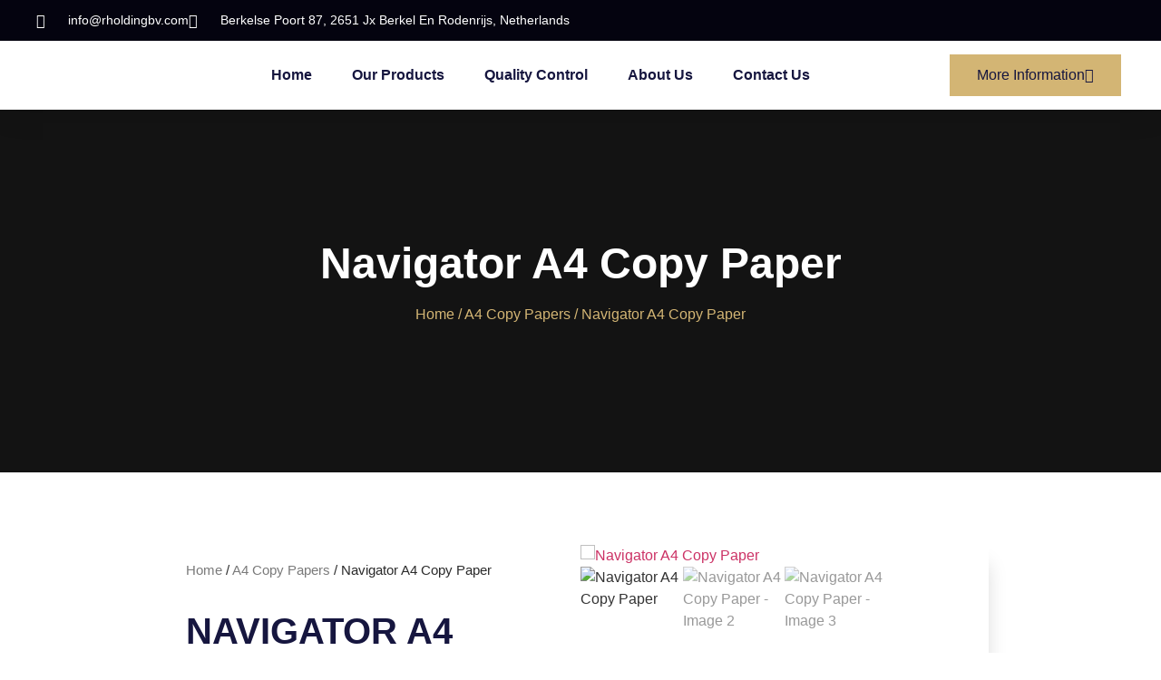

--- FILE ---
content_type: text/html; charset=UTF-8
request_url: https://rholdingbv.com/product/navigator-a4-copy-paper/
body_size: 25179
content:
<!doctype html>
<html lang="en-US" prefix="og: https://ogp.me/ns#">
<head>
	<meta charset="UTF-8">
	<meta name="viewport" content="width=device-width, initial-scale=1">
	<link rel="profile" href="https://gmpg.org/xfn/11">
		<style>img:is([sizes="auto" i], [sizes^="auto," i]) { contain-intrinsic-size: 3000px 1500px }</style>
	
<!-- Search Engine Optimization by Rank Math PRO - https://rankmath.com/ -->
<title>Navigator A4 Copy Paper - RIDON HOLDING BV</title>
<meta name="description" content="Specification : Navigator A4 Copy Paper 80 / 75 GSM / 70 GSM. Weight: 80 GSM Sheet Size: 210mm X 297 Brightness: 102-104% International Size A4. Quality:"/>
<meta name="robots" content="index, follow, max-snippet:-1, max-video-preview:-1, max-image-preview:large"/>
<link rel="canonical" href="https://rholdingbv.com/product/navigator-a4-copy-paper/" />
<meta property="og:locale" content="en_US" />
<meta property="og:type" content="product" />
<meta property="og:title" content="Navigator A4 Copy Paper - RIDON HOLDING BV" />
<meta property="og:description" content="Specification : Navigator A4 Copy Paper 80 / 75 GSM / 70 GSM. Weight: 80 GSM Sheet Size: 210mm X 297 Brightness: 102-104% International Size A4. Quality:" />
<meta property="og:url" content="https://rholdingbv.com/product/navigator-a4-copy-paper/" />
<meta property="og:site_name" content="RIDON HOLDING BV" />
<meta property="og:image" content="https://rholdingbv.com/wp-content/uploads/2023/03/navi2-700x700-1.jpg" />
<meta property="og:image:secure_url" content="https://rholdingbv.com/wp-content/uploads/2023/03/navi2-700x700-1.jpg" />
<meta property="og:image:width" content="700" />
<meta property="og:image:height" content="700" />
<meta property="og:image:alt" content="Navigator A4 Copy Paper" />
<meta property="og:image:type" content="image/jpeg" />
<meta property="product:price:currency" content="USD" />
<meta property="product:availability" content="instock" />
<meta name="twitter:card" content="summary_large_image" />
<meta name="twitter:title" content="Navigator A4 Copy Paper - RIDON HOLDING BV" />
<meta name="twitter:description" content="Specification : Navigator A4 Copy Paper 80 / 75 GSM / 70 GSM. Weight: 80 GSM Sheet Size: 210mm X 297 Brightness: 102-104% International Size A4. Quality:" />
<meta name="twitter:image" content="https://rholdingbv.com/wp-content/uploads/2023/03/navi2-700x700-1.jpg" />
<meta name="twitter:label1" content="Price" />
<meta name="twitter:data1" content="&#036;0.00" />
<meta name="twitter:label2" content="Availability" />
<meta name="twitter:data2" content="In stock" />
<script type="application/ld+json" class="rank-math-schema-pro">{"@context":"https://schema.org","@graph":[{"@type":"Organization","@id":"https://rholdingbv.com/#organization","name":"RIDON HOLDING BV","url":"https://rholdingbv.com","logo":{"@type":"ImageObject","@id":"https://rholdingbv.com/#logo","url":"http://rholdingbv.com/wp-content/uploads/2023/02/ridon_holding_bv_logo-removebg-preview.png","contentUrl":"http://rholdingbv.com/wp-content/uploads/2023/02/ridon_holding_bv_logo-removebg-preview.png","caption":"RIDON HOLDING BV","inLanguage":"en-US","width":"426","height":"121"}},{"@type":"WebSite","@id":"https://rholdingbv.com/#website","url":"https://rholdingbv.com","name":"RIDON HOLDING BV","publisher":{"@id":"https://rholdingbv.com/#organization"},"inLanguage":"en-US"},{"@type":"ImageObject","@id":"https://rholdingbv.com/wp-content/uploads/2023/03/navi2-700x700-1.jpg","url":"https://rholdingbv.com/wp-content/uploads/2023/03/navi2-700x700-1.jpg","width":"700","height":"700","inLanguage":"en-US"},{"@type":"ItemPage","@id":"https://rholdingbv.com/product/navigator-a4-copy-paper/#webpage","url":"https://rholdingbv.com/product/navigator-a4-copy-paper/","name":"Navigator A4 Copy Paper - RIDON HOLDING BV","datePublished":"2023-03-22T20:40:39+00:00","dateModified":"2023-03-22T20:40:39+00:00","isPartOf":{"@id":"https://rholdingbv.com/#website"},"primaryImageOfPage":{"@id":"https://rholdingbv.com/wp-content/uploads/2023/03/navi2-700x700-1.jpg"},"inLanguage":"en-US"},{"@type":"Product","name":"Navigator A4 Copy Paper - RIDON HOLDING BV","description":"Specification : Navigator A4 Copy Paper 80 / 75 GSM / 70 GSM. Weight: 80 GSM Sheet Size: 210mm X 297 Brightness: 102-104% International Size A4. Quality: Imported 100% Virgin Pulp Whiteness High Speed 100ppm Laser Capable, Inkjet, Fax Capable. Thickness: 103-110 UM Surface roughness TS ml / min: from 75 to 175 Surface roughness BS ml / min: 100-200 Bending stiffness. MD&gt; 110 Bending stiffness CD&gt; 50 CIE whiteness: 148 to 152 Cobb Test: 27-33 G / m2 27-33","category":"A4 Copy Papers","mainEntityOfPage":{"@id":"https://rholdingbv.com/product/navigator-a4-copy-paper/#webpage"},"image":[{"@type":"ImageObject","url":"https://rholdingbv.com/wp-content/uploads/2023/03/navi2-700x700-1.jpg","height":"700","width":"700"},{"@type":"ImageObject","url":"https://rholdingbv.com/wp-content/uploads/2023/03/navi.jpg","height":"450","width":"600"},{"@type":"ImageObject","url":"https://rholdingbv.com/wp-content/uploads/2023/03/navi4.jpg","height":"570","width":"570"}],"@id":"https://rholdingbv.com/product/navigator-a4-copy-paper/#richSnippet"}]}</script>
<!-- /Rank Math WordPress SEO plugin -->

<link rel="alternate" type="application/rss+xml" title="RIDON HOLDING BV &raquo; Feed" href="https://rholdingbv.com/feed/" />
<link rel="alternate" type="application/rss+xml" title="RIDON HOLDING BV &raquo; Comments Feed" href="https://rholdingbv.com/comments/feed/" />
<script>
window._wpemojiSettings = {"baseUrl":"https:\/\/s.w.org\/images\/core\/emoji\/15.0.3\/72x72\/","ext":".png","svgUrl":"https:\/\/s.w.org\/images\/core\/emoji\/15.0.3\/svg\/","svgExt":".svg","source":{"concatemoji":"https:\/\/rholdingbv.com\/wp-includes\/js\/wp-emoji-release.min.js?ver=6.7.4"}};
/*! This file is auto-generated */
!function(i,n){var o,s,e;function c(e){try{var t={supportTests:e,timestamp:(new Date).valueOf()};sessionStorage.setItem(o,JSON.stringify(t))}catch(e){}}function p(e,t,n){e.clearRect(0,0,e.canvas.width,e.canvas.height),e.fillText(t,0,0);var t=new Uint32Array(e.getImageData(0,0,e.canvas.width,e.canvas.height).data),r=(e.clearRect(0,0,e.canvas.width,e.canvas.height),e.fillText(n,0,0),new Uint32Array(e.getImageData(0,0,e.canvas.width,e.canvas.height).data));return t.every(function(e,t){return e===r[t]})}function u(e,t,n){switch(t){case"flag":return n(e,"\ud83c\udff3\ufe0f\u200d\u26a7\ufe0f","\ud83c\udff3\ufe0f\u200b\u26a7\ufe0f")?!1:!n(e,"\ud83c\uddfa\ud83c\uddf3","\ud83c\uddfa\u200b\ud83c\uddf3")&&!n(e,"\ud83c\udff4\udb40\udc67\udb40\udc62\udb40\udc65\udb40\udc6e\udb40\udc67\udb40\udc7f","\ud83c\udff4\u200b\udb40\udc67\u200b\udb40\udc62\u200b\udb40\udc65\u200b\udb40\udc6e\u200b\udb40\udc67\u200b\udb40\udc7f");case"emoji":return!n(e,"\ud83d\udc26\u200d\u2b1b","\ud83d\udc26\u200b\u2b1b")}return!1}function f(e,t,n){var r="undefined"!=typeof WorkerGlobalScope&&self instanceof WorkerGlobalScope?new OffscreenCanvas(300,150):i.createElement("canvas"),a=r.getContext("2d",{willReadFrequently:!0}),o=(a.textBaseline="top",a.font="600 32px Arial",{});return e.forEach(function(e){o[e]=t(a,e,n)}),o}function t(e){var t=i.createElement("script");t.src=e,t.defer=!0,i.head.appendChild(t)}"undefined"!=typeof Promise&&(o="wpEmojiSettingsSupports",s=["flag","emoji"],n.supports={everything:!0,everythingExceptFlag:!0},e=new Promise(function(e){i.addEventListener("DOMContentLoaded",e,{once:!0})}),new Promise(function(t){var n=function(){try{var e=JSON.parse(sessionStorage.getItem(o));if("object"==typeof e&&"number"==typeof e.timestamp&&(new Date).valueOf()<e.timestamp+604800&&"object"==typeof e.supportTests)return e.supportTests}catch(e){}return null}();if(!n){if("undefined"!=typeof Worker&&"undefined"!=typeof OffscreenCanvas&&"undefined"!=typeof URL&&URL.createObjectURL&&"undefined"!=typeof Blob)try{var e="postMessage("+f.toString()+"("+[JSON.stringify(s),u.toString(),p.toString()].join(",")+"));",r=new Blob([e],{type:"text/javascript"}),a=new Worker(URL.createObjectURL(r),{name:"wpTestEmojiSupports"});return void(a.onmessage=function(e){c(n=e.data),a.terminate(),t(n)})}catch(e){}c(n=f(s,u,p))}t(n)}).then(function(e){for(var t in e)n.supports[t]=e[t],n.supports.everything=n.supports.everything&&n.supports[t],"flag"!==t&&(n.supports.everythingExceptFlag=n.supports.everythingExceptFlag&&n.supports[t]);n.supports.everythingExceptFlag=n.supports.everythingExceptFlag&&!n.supports.flag,n.DOMReady=!1,n.readyCallback=function(){n.DOMReady=!0}}).then(function(){return e}).then(function(){var e;n.supports.everything||(n.readyCallback(),(e=n.source||{}).concatemoji?t(e.concatemoji):e.wpemoji&&e.twemoji&&(t(e.twemoji),t(e.wpemoji)))}))}((window,document),window._wpemojiSettings);
</script>

<style id='wp-emoji-styles-inline-css'>

	img.wp-smiley, img.emoji {
		display: inline !important;
		border: none !important;
		box-shadow: none !important;
		height: 1em !important;
		width: 1em !important;
		margin: 0 0.07em !important;
		vertical-align: -0.1em !important;
		background: none !important;
		padding: 0 !important;
	}
</style>
<link rel='stylesheet' id='wp-block-library-css' href='https://rholdingbv.com/wp-includes/css/dist/block-library/style.min.css?ver=6.7.4' media='all' />
<style id='global-styles-inline-css'>
:root{--wp--preset--aspect-ratio--square: 1;--wp--preset--aspect-ratio--4-3: 4/3;--wp--preset--aspect-ratio--3-4: 3/4;--wp--preset--aspect-ratio--3-2: 3/2;--wp--preset--aspect-ratio--2-3: 2/3;--wp--preset--aspect-ratio--16-9: 16/9;--wp--preset--aspect-ratio--9-16: 9/16;--wp--preset--color--black: #000000;--wp--preset--color--cyan-bluish-gray: #abb8c3;--wp--preset--color--white: #ffffff;--wp--preset--color--pale-pink: #f78da7;--wp--preset--color--vivid-red: #cf2e2e;--wp--preset--color--luminous-vivid-orange: #ff6900;--wp--preset--color--luminous-vivid-amber: #fcb900;--wp--preset--color--light-green-cyan: #7bdcb5;--wp--preset--color--vivid-green-cyan: #00d084;--wp--preset--color--pale-cyan-blue: #8ed1fc;--wp--preset--color--vivid-cyan-blue: #0693e3;--wp--preset--color--vivid-purple: #9b51e0;--wp--preset--gradient--vivid-cyan-blue-to-vivid-purple: linear-gradient(135deg,rgba(6,147,227,1) 0%,rgb(155,81,224) 100%);--wp--preset--gradient--light-green-cyan-to-vivid-green-cyan: linear-gradient(135deg,rgb(122,220,180) 0%,rgb(0,208,130) 100%);--wp--preset--gradient--luminous-vivid-amber-to-luminous-vivid-orange: linear-gradient(135deg,rgba(252,185,0,1) 0%,rgba(255,105,0,1) 100%);--wp--preset--gradient--luminous-vivid-orange-to-vivid-red: linear-gradient(135deg,rgba(255,105,0,1) 0%,rgb(207,46,46) 100%);--wp--preset--gradient--very-light-gray-to-cyan-bluish-gray: linear-gradient(135deg,rgb(238,238,238) 0%,rgb(169,184,195) 100%);--wp--preset--gradient--cool-to-warm-spectrum: linear-gradient(135deg,rgb(74,234,220) 0%,rgb(151,120,209) 20%,rgb(207,42,186) 40%,rgb(238,44,130) 60%,rgb(251,105,98) 80%,rgb(254,248,76) 100%);--wp--preset--gradient--blush-light-purple: linear-gradient(135deg,rgb(255,206,236) 0%,rgb(152,150,240) 100%);--wp--preset--gradient--blush-bordeaux: linear-gradient(135deg,rgb(254,205,165) 0%,rgb(254,45,45) 50%,rgb(107,0,62) 100%);--wp--preset--gradient--luminous-dusk: linear-gradient(135deg,rgb(255,203,112) 0%,rgb(199,81,192) 50%,rgb(65,88,208) 100%);--wp--preset--gradient--pale-ocean: linear-gradient(135deg,rgb(255,245,203) 0%,rgb(182,227,212) 50%,rgb(51,167,181) 100%);--wp--preset--gradient--electric-grass: linear-gradient(135deg,rgb(202,248,128) 0%,rgb(113,206,126) 100%);--wp--preset--gradient--midnight: linear-gradient(135deg,rgb(2,3,129) 0%,rgb(40,116,252) 100%);--wp--preset--font-size--small: 13px;--wp--preset--font-size--medium: 20px;--wp--preset--font-size--large: 36px;--wp--preset--font-size--x-large: 42px;--wp--preset--spacing--20: 0.44rem;--wp--preset--spacing--30: 0.67rem;--wp--preset--spacing--40: 1rem;--wp--preset--spacing--50: 1.5rem;--wp--preset--spacing--60: 2.25rem;--wp--preset--spacing--70: 3.38rem;--wp--preset--spacing--80: 5.06rem;--wp--preset--shadow--natural: 6px 6px 9px rgba(0, 0, 0, 0.2);--wp--preset--shadow--deep: 12px 12px 50px rgba(0, 0, 0, 0.4);--wp--preset--shadow--sharp: 6px 6px 0px rgba(0, 0, 0, 0.2);--wp--preset--shadow--outlined: 6px 6px 0px -3px rgba(255, 255, 255, 1), 6px 6px rgba(0, 0, 0, 1);--wp--preset--shadow--crisp: 6px 6px 0px rgba(0, 0, 0, 1);}:root { --wp--style--global--content-size: 800px;--wp--style--global--wide-size: 1200px; }:where(body) { margin: 0; }.wp-site-blocks > .alignleft { float: left; margin-right: 2em; }.wp-site-blocks > .alignright { float: right; margin-left: 2em; }.wp-site-blocks > .aligncenter { justify-content: center; margin-left: auto; margin-right: auto; }:where(.wp-site-blocks) > * { margin-block-start: 24px; margin-block-end: 0; }:where(.wp-site-blocks) > :first-child { margin-block-start: 0; }:where(.wp-site-blocks) > :last-child { margin-block-end: 0; }:root { --wp--style--block-gap: 24px; }:root :where(.is-layout-flow) > :first-child{margin-block-start: 0;}:root :where(.is-layout-flow) > :last-child{margin-block-end: 0;}:root :where(.is-layout-flow) > *{margin-block-start: 24px;margin-block-end: 0;}:root :where(.is-layout-constrained) > :first-child{margin-block-start: 0;}:root :where(.is-layout-constrained) > :last-child{margin-block-end: 0;}:root :where(.is-layout-constrained) > *{margin-block-start: 24px;margin-block-end: 0;}:root :where(.is-layout-flex){gap: 24px;}:root :where(.is-layout-grid){gap: 24px;}.is-layout-flow > .alignleft{float: left;margin-inline-start: 0;margin-inline-end: 2em;}.is-layout-flow > .alignright{float: right;margin-inline-start: 2em;margin-inline-end: 0;}.is-layout-flow > .aligncenter{margin-left: auto !important;margin-right: auto !important;}.is-layout-constrained > .alignleft{float: left;margin-inline-start: 0;margin-inline-end: 2em;}.is-layout-constrained > .alignright{float: right;margin-inline-start: 2em;margin-inline-end: 0;}.is-layout-constrained > .aligncenter{margin-left: auto !important;margin-right: auto !important;}.is-layout-constrained > :where(:not(.alignleft):not(.alignright):not(.alignfull)){max-width: var(--wp--style--global--content-size);margin-left: auto !important;margin-right: auto !important;}.is-layout-constrained > .alignwide{max-width: var(--wp--style--global--wide-size);}body .is-layout-flex{display: flex;}.is-layout-flex{flex-wrap: wrap;align-items: center;}.is-layout-flex > :is(*, div){margin: 0;}body .is-layout-grid{display: grid;}.is-layout-grid > :is(*, div){margin: 0;}body{padding-top: 0px;padding-right: 0px;padding-bottom: 0px;padding-left: 0px;}a:where(:not(.wp-element-button)){text-decoration: underline;}:root :where(.wp-element-button, .wp-block-button__link){background-color: #32373c;border-width: 0;color: #fff;font-family: inherit;font-size: inherit;line-height: inherit;padding: calc(0.667em + 2px) calc(1.333em + 2px);text-decoration: none;}.has-black-color{color: var(--wp--preset--color--black) !important;}.has-cyan-bluish-gray-color{color: var(--wp--preset--color--cyan-bluish-gray) !important;}.has-white-color{color: var(--wp--preset--color--white) !important;}.has-pale-pink-color{color: var(--wp--preset--color--pale-pink) !important;}.has-vivid-red-color{color: var(--wp--preset--color--vivid-red) !important;}.has-luminous-vivid-orange-color{color: var(--wp--preset--color--luminous-vivid-orange) !important;}.has-luminous-vivid-amber-color{color: var(--wp--preset--color--luminous-vivid-amber) !important;}.has-light-green-cyan-color{color: var(--wp--preset--color--light-green-cyan) !important;}.has-vivid-green-cyan-color{color: var(--wp--preset--color--vivid-green-cyan) !important;}.has-pale-cyan-blue-color{color: var(--wp--preset--color--pale-cyan-blue) !important;}.has-vivid-cyan-blue-color{color: var(--wp--preset--color--vivid-cyan-blue) !important;}.has-vivid-purple-color{color: var(--wp--preset--color--vivid-purple) !important;}.has-black-background-color{background-color: var(--wp--preset--color--black) !important;}.has-cyan-bluish-gray-background-color{background-color: var(--wp--preset--color--cyan-bluish-gray) !important;}.has-white-background-color{background-color: var(--wp--preset--color--white) !important;}.has-pale-pink-background-color{background-color: var(--wp--preset--color--pale-pink) !important;}.has-vivid-red-background-color{background-color: var(--wp--preset--color--vivid-red) !important;}.has-luminous-vivid-orange-background-color{background-color: var(--wp--preset--color--luminous-vivid-orange) !important;}.has-luminous-vivid-amber-background-color{background-color: var(--wp--preset--color--luminous-vivid-amber) !important;}.has-light-green-cyan-background-color{background-color: var(--wp--preset--color--light-green-cyan) !important;}.has-vivid-green-cyan-background-color{background-color: var(--wp--preset--color--vivid-green-cyan) !important;}.has-pale-cyan-blue-background-color{background-color: var(--wp--preset--color--pale-cyan-blue) !important;}.has-vivid-cyan-blue-background-color{background-color: var(--wp--preset--color--vivid-cyan-blue) !important;}.has-vivid-purple-background-color{background-color: var(--wp--preset--color--vivid-purple) !important;}.has-black-border-color{border-color: var(--wp--preset--color--black) !important;}.has-cyan-bluish-gray-border-color{border-color: var(--wp--preset--color--cyan-bluish-gray) !important;}.has-white-border-color{border-color: var(--wp--preset--color--white) !important;}.has-pale-pink-border-color{border-color: var(--wp--preset--color--pale-pink) !important;}.has-vivid-red-border-color{border-color: var(--wp--preset--color--vivid-red) !important;}.has-luminous-vivid-orange-border-color{border-color: var(--wp--preset--color--luminous-vivid-orange) !important;}.has-luminous-vivid-amber-border-color{border-color: var(--wp--preset--color--luminous-vivid-amber) !important;}.has-light-green-cyan-border-color{border-color: var(--wp--preset--color--light-green-cyan) !important;}.has-vivid-green-cyan-border-color{border-color: var(--wp--preset--color--vivid-green-cyan) !important;}.has-pale-cyan-blue-border-color{border-color: var(--wp--preset--color--pale-cyan-blue) !important;}.has-vivid-cyan-blue-border-color{border-color: var(--wp--preset--color--vivid-cyan-blue) !important;}.has-vivid-purple-border-color{border-color: var(--wp--preset--color--vivid-purple) !important;}.has-vivid-cyan-blue-to-vivid-purple-gradient-background{background: var(--wp--preset--gradient--vivid-cyan-blue-to-vivid-purple) !important;}.has-light-green-cyan-to-vivid-green-cyan-gradient-background{background: var(--wp--preset--gradient--light-green-cyan-to-vivid-green-cyan) !important;}.has-luminous-vivid-amber-to-luminous-vivid-orange-gradient-background{background: var(--wp--preset--gradient--luminous-vivid-amber-to-luminous-vivid-orange) !important;}.has-luminous-vivid-orange-to-vivid-red-gradient-background{background: var(--wp--preset--gradient--luminous-vivid-orange-to-vivid-red) !important;}.has-very-light-gray-to-cyan-bluish-gray-gradient-background{background: var(--wp--preset--gradient--very-light-gray-to-cyan-bluish-gray) !important;}.has-cool-to-warm-spectrum-gradient-background{background: var(--wp--preset--gradient--cool-to-warm-spectrum) !important;}.has-blush-light-purple-gradient-background{background: var(--wp--preset--gradient--blush-light-purple) !important;}.has-blush-bordeaux-gradient-background{background: var(--wp--preset--gradient--blush-bordeaux) !important;}.has-luminous-dusk-gradient-background{background: var(--wp--preset--gradient--luminous-dusk) !important;}.has-pale-ocean-gradient-background{background: var(--wp--preset--gradient--pale-ocean) !important;}.has-electric-grass-gradient-background{background: var(--wp--preset--gradient--electric-grass) !important;}.has-midnight-gradient-background{background: var(--wp--preset--gradient--midnight) !important;}.has-small-font-size{font-size: var(--wp--preset--font-size--small) !important;}.has-medium-font-size{font-size: var(--wp--preset--font-size--medium) !important;}.has-large-font-size{font-size: var(--wp--preset--font-size--large) !important;}.has-x-large-font-size{font-size: var(--wp--preset--font-size--x-large) !important;}
:root :where(.wp-block-pullquote){font-size: 1.5em;line-height: 1.6;}
</style>
<link rel='stylesheet' id='photoswipe-css' href='https://rholdingbv.com/wp-content/plugins/woocommerce/assets/css/photoswipe/photoswipe.min.css?ver=10.1.3' media='all' />
<link rel='stylesheet' id='photoswipe-default-skin-css' href='https://rholdingbv.com/wp-content/plugins/woocommerce/assets/css/photoswipe/default-skin/default-skin.min.css?ver=10.1.3' media='all' />
<link rel='stylesheet' id='woocommerce-layout-css' href='https://rholdingbv.com/wp-content/plugins/woocommerce/assets/css/woocommerce-layout.css?ver=10.1.3' media='all' />
<link rel='stylesheet' id='woocommerce-smallscreen-css' href='https://rholdingbv.com/wp-content/plugins/woocommerce/assets/css/woocommerce-smallscreen.css?ver=10.1.3' media='only screen and (max-width: 768px)' />
<link rel='stylesheet' id='woocommerce-general-css' href='https://rholdingbv.com/wp-content/plugins/woocommerce/assets/css/woocommerce.css?ver=10.1.3' media='all' />
<style id='woocommerce-inline-inline-css'>
.woocommerce form .form-row .required { visibility: visible; }
</style>
<link rel='stylesheet' id='brands-styles-css' href='https://rholdingbv.com/wp-content/plugins/woocommerce/assets/css/brands.css?ver=10.1.3' media='all' />
<link rel='stylesheet' id='hello-elementor-css' href='https://rholdingbv.com/wp-content/themes/hello-elementor/style.min.css?ver=3.3.0' media='all' />
<link rel='stylesheet' id='hello-elementor-theme-style-css' href='https://rholdingbv.com/wp-content/themes/hello-elementor/theme.min.css?ver=3.3.0' media='all' />
<link rel='stylesheet' id='hello-elementor-header-footer-css' href='https://rholdingbv.com/wp-content/themes/hello-elementor/header-footer.min.css?ver=3.3.0' media='all' />
<link rel='stylesheet' id='elementor-frontend-css' href='https://rholdingbv.com/wp-content/plugins/elementor/assets/css/frontend.min.css?ver=3.33.4' media='all' />
<link rel='stylesheet' id='elementor-post-389-css' href='https://rholdingbv.com/wp-content/uploads/elementor/css/post-389.css?ver=1767937519' media='all' />
<link rel='stylesheet' id='widget-icon-list-css' href='https://rholdingbv.com/wp-content/plugins/elementor/assets/css/widget-icon-list.min.css?ver=3.33.4' media='all' />
<link rel='stylesheet' id='widget-image-css' href='https://rholdingbv.com/wp-content/plugins/elementor/assets/css/widget-image.min.css?ver=3.33.4' media='all' />
<link rel='stylesheet' id='widget-nav-menu-css' href='https://rholdingbv.com/wp-content/plugins/elementor-pro/assets/css/widget-nav-menu.min.css?ver=3.28.2' media='all' />
<link rel='stylesheet' id='e-sticky-css' href='https://rholdingbv.com/wp-content/plugins/elementor-pro/assets/css/modules/sticky.min.css?ver=3.28.2' media='all' />
<link rel='stylesheet' id='widget-heading-css' href='https://rholdingbv.com/wp-content/plugins/elementor/assets/css/widget-heading.min.css?ver=3.33.4' media='all' />
<link rel='stylesheet' id='widget-woocommerce-product-images-css' href='https://rholdingbv.com/wp-content/plugins/elementor-pro/assets/css/widget-woocommerce-product-images.min.css?ver=3.28.2' media='all' />
<link rel='stylesheet' id='widget-woocommerce-product-data-tabs-css' href='https://rholdingbv.com/wp-content/plugins/elementor-pro/assets/css/widget-woocommerce-product-data-tabs.min.css?ver=3.28.2' media='all' />
<link rel='stylesheet' id='widget-woocommerce-products-css' href='https://rholdingbv.com/wp-content/plugins/elementor-pro/assets/css/widget-woocommerce-products.min.css?ver=3.28.2' media='all' />
<link rel='stylesheet' id='elementor-icons-css' href='https://rholdingbv.com/wp-content/plugins/elementor/assets/lib/eicons/css/elementor-icons.min.css?ver=5.44.0' media='all' />
<link rel='stylesheet' id='wpforms-full-css' href='https://rholdingbv.com/wp-content/plugins/wpforms/assets/css/wpforms-full.min.css?ver=1.8.0.1' media='all' />
<link rel='stylesheet' id='pp-extensions-css' href='https://rholdingbv.com/wp-content/plugins/powerpack-elements/assets/css/min/extensions.min.css?ver=2.12.3' media='all' />
<link rel='stylesheet' id='pp-tooltip-css' href='https://rholdingbv.com/wp-content/plugins/powerpack-elements/assets/css/min/tooltip.min.css?ver=2.12.3' media='all' />
<link rel='stylesheet' id='elementor-post-411-css' href='https://rholdingbv.com/wp-content/uploads/elementor/css/post-411.css?ver=1767937520' media='all' />
<link rel='stylesheet' id='elementor-post-596-css' href='https://rholdingbv.com/wp-content/uploads/elementor/css/post-596.css?ver=1767937520' media='all' />
<link rel='stylesheet' id='elementor-post-646-css' href='https://rholdingbv.com/wp-content/uploads/elementor/css/post-646.css?ver=1767940900' media='all' />
<link rel='stylesheet' id='ekit-widget-styles-css' href='https://rholdingbv.com/wp-content/plugins/elementskit-lite/widgets/init/assets/css/widget-styles.css?ver=3.7.2' media='all' />
<link rel='stylesheet' id='ekit-responsive-css' href='https://rholdingbv.com/wp-content/plugins/elementskit-lite/widgets/init/assets/css/responsive.css?ver=3.7.2' media='all' />
<link rel='stylesheet' id='eael-general-css' href='https://rholdingbv.com/wp-content/plugins/essential-addons-for-elementor-lite/assets/front-end/css/view/general.min.css?ver=6.5.4' media='all' />
<link rel='stylesheet' id='elementor-gf-local-roboto-css' href='https://rholdingbv.com/wp-content/uploads/elementor/google-fonts/css/roboto.css?ver=1744060858' media='all' />
<link rel='stylesheet' id='elementor-gf-local-robotoslab-css' href='https://rholdingbv.com/wp-content/uploads/elementor/google-fonts/css/robotoslab.css?ver=1744060881' media='all' />
<link rel='stylesheet' id='elementor-gf-local-montserrat-css' href='https://rholdingbv.com/wp-content/uploads/elementor/google-fonts/css/montserrat.css?ver=1744060962' media='all' />
<link rel='stylesheet' id='elementor-gf-local-poppins-css' href='https://rholdingbv.com/wp-content/uploads/elementor/google-fonts/css/poppins.css?ver=1744060919' media='all' />
<link rel='stylesheet' id='elementor-gf-local-jost-css' href='https://rholdingbv.com/wp-content/uploads/elementor/google-fonts/css/jost.css?ver=1744060907' media='all' />
<link rel='stylesheet' id='elementor-gf-local-lato-css' href='https://rholdingbv.com/wp-content/uploads/elementor/google-fonts/css/lato.css?ver=1744060927' media='all' />
<link rel='stylesheet' id='elementor-gf-local-ubuntucondensed-css' href='https://rholdingbv.com/wp-content/uploads/elementor/google-fonts/css/ubuntucondensed.css?ver=1744062508' media='all' />
<link rel='stylesheet' id='elementor-gf-local-abel-css' href='https://rholdingbv.com/wp-content/uploads/elementor/google-fonts/css/abel.css?ver=1744062508' media='all' />
<link rel='stylesheet' id='elementor-icons-shared-0-css' href='https://rholdingbv.com/wp-content/plugins/elementor/assets/lib/font-awesome/css/fontawesome.min.css?ver=5.15.3' media='all' />
<link rel='stylesheet' id='elementor-icons-fa-solid-css' href='https://rholdingbv.com/wp-content/plugins/elementor/assets/lib/font-awesome/css/solid.min.css?ver=5.15.3' media='all' />
<link rel='stylesheet' id='elementor-icons-ekiticons-css' href='https://rholdingbv.com/wp-content/plugins/elementskit-lite/modules/elementskit-icon-pack/assets/css/ekiticons.css?ver=3.7.2' media='all' />
<script id="jquery-core-js-extra">
var pp = {"ajax_url":"https:\/\/rholdingbv.com\/wp-admin\/admin-ajax.php"};
</script>
<script src="https://rholdingbv.com/wp-includes/js/jquery/jquery.min.js?ver=3.7.1" id="jquery-core-js"></script>
<script src="https://rholdingbv.com/wp-includes/js/jquery/jquery-migrate.min.js?ver=3.4.1" id="jquery-migrate-js"></script>
<script src="https://rholdingbv.com/wp-content/plugins/woocommerce/assets/js/jquery-blockui/jquery.blockUI.min.js?ver=2.7.0-wc.10.1.3" id="jquery-blockui-js" defer data-wp-strategy="defer"></script>
<script id="wc-add-to-cart-js-extra">
var wc_add_to_cart_params = {"ajax_url":"\/wp-admin\/admin-ajax.php","wc_ajax_url":"\/?wc-ajax=%%endpoint%%","i18n_view_cart":"View cart","cart_url":"https:\/\/rholdingbv.com\/cart\/","is_cart":"","cart_redirect_after_add":"no"};
</script>
<script src="https://rholdingbv.com/wp-content/plugins/woocommerce/assets/js/frontend/add-to-cart.min.js?ver=10.1.3" id="wc-add-to-cart-js" defer data-wp-strategy="defer"></script>
<script src="https://rholdingbv.com/wp-content/plugins/woocommerce/assets/js/zoom/jquery.zoom.min.js?ver=1.7.21-wc.10.1.3" id="zoom-js" defer data-wp-strategy="defer"></script>
<script src="https://rholdingbv.com/wp-content/plugins/woocommerce/assets/js/flexslider/jquery.flexslider.min.js?ver=2.7.2-wc.10.1.3" id="flexslider-js" defer data-wp-strategy="defer"></script>
<script src="https://rholdingbv.com/wp-content/plugins/woocommerce/assets/js/photoswipe/photoswipe.min.js?ver=4.1.1-wc.10.1.3" id="photoswipe-js" defer data-wp-strategy="defer"></script>
<script src="https://rholdingbv.com/wp-content/plugins/woocommerce/assets/js/photoswipe/photoswipe-ui-default.min.js?ver=4.1.1-wc.10.1.3" id="photoswipe-ui-default-js" defer data-wp-strategy="defer"></script>
<script id="wc-single-product-js-extra">
var wc_single_product_params = {"i18n_required_rating_text":"Please select a rating","i18n_rating_options":["1 of 5 stars","2 of 5 stars","3 of 5 stars","4 of 5 stars","5 of 5 stars"],"i18n_product_gallery_trigger_text":"View full-screen image gallery","review_rating_required":"yes","flexslider":{"rtl":false,"animation":"slide","smoothHeight":true,"directionNav":false,"controlNav":"thumbnails","slideshow":false,"animationSpeed":500,"animationLoop":false,"allowOneSlide":false},"zoom_enabled":"1","zoom_options":[],"photoswipe_enabled":"1","photoswipe_options":{"shareEl":false,"closeOnScroll":false,"history":false,"hideAnimationDuration":0,"showAnimationDuration":0},"flexslider_enabled":"1"};
</script>
<script src="https://rholdingbv.com/wp-content/plugins/woocommerce/assets/js/frontend/single-product.min.js?ver=10.1.3" id="wc-single-product-js" defer data-wp-strategy="defer"></script>
<script src="https://rholdingbv.com/wp-content/plugins/woocommerce/assets/js/js-cookie/js.cookie.min.js?ver=2.1.4-wc.10.1.3" id="js-cookie-js" defer data-wp-strategy="defer"></script>
<script id="woocommerce-js-extra">
var woocommerce_params = {"ajax_url":"\/wp-admin\/admin-ajax.php","wc_ajax_url":"\/?wc-ajax=%%endpoint%%","i18n_password_show":"Show password","i18n_password_hide":"Hide password"};
</script>
<script src="https://rholdingbv.com/wp-content/plugins/woocommerce/assets/js/frontend/woocommerce.min.js?ver=10.1.3" id="woocommerce-js" defer data-wp-strategy="defer"></script>
<link rel="https://api.w.org/" href="https://rholdingbv.com/wp-json/" /><link rel="alternate" title="JSON" type="application/json" href="https://rholdingbv.com/wp-json/wp/v2/product/718" /><link rel="EditURI" type="application/rsd+xml" title="RSD" href="https://rholdingbv.com/xmlrpc.php?rsd" />
<meta name="generator" content="WordPress 6.7.4" />
<link rel='shortlink' href='https://rholdingbv.com/?p=718' />
<link rel="alternate" title="oEmbed (JSON)" type="application/json+oembed" href="https://rholdingbv.com/wp-json/oembed/1.0/embed?url=https%3A%2F%2Frholdingbv.com%2Fproduct%2Fnavigator-a4-copy-paper%2F" />
<link rel="alternate" title="oEmbed (XML)" type="text/xml+oembed" href="https://rholdingbv.com/wp-json/oembed/1.0/embed?url=https%3A%2F%2Frholdingbv.com%2Fproduct%2Fnavigator-a4-copy-paper%2F&#038;format=xml" />
	<noscript><style>.woocommerce-product-gallery{ opacity: 1 !important; }</style></noscript>
	<meta name="generator" content="Elementor 3.33.4; features: additional_custom_breakpoints; settings: css_print_method-external, google_font-enabled, font_display-swap">
			<style>
				.e-con.e-parent:nth-of-type(n+4):not(.e-lazyloaded):not(.e-no-lazyload),
				.e-con.e-parent:nth-of-type(n+4):not(.e-lazyloaded):not(.e-no-lazyload) * {
					background-image: none !important;
				}
				@media screen and (max-height: 1024px) {
					.e-con.e-parent:nth-of-type(n+3):not(.e-lazyloaded):not(.e-no-lazyload),
					.e-con.e-parent:nth-of-type(n+3):not(.e-lazyloaded):not(.e-no-lazyload) * {
						background-image: none !important;
					}
				}
				@media screen and (max-height: 640px) {
					.e-con.e-parent:nth-of-type(n+2):not(.e-lazyloaded):not(.e-no-lazyload),
					.e-con.e-parent:nth-of-type(n+2):not(.e-lazyloaded):not(.e-no-lazyload) * {
						background-image: none !important;
					}
				}
			</style>
			<style type="text/css">.broken_link, a.broken_link {
	text-decoration: line-through;
}</style><link rel="icon" href="https://rholdingbv.com/wp-content/uploads/2023/03/ridon-holding-bv-logo-100x97.jpeg" sizes="32x32" />
<link rel="icon" href="https://rholdingbv.com/wp-content/uploads/2023/03/ridon-holding-bv-logo.jpeg" sizes="192x192" />
<link rel="apple-touch-icon" href="https://rholdingbv.com/wp-content/uploads/2023/03/ridon-holding-bv-logo.jpeg" />
<meta name="msapplication-TileImage" content="https://rholdingbv.com/wp-content/uploads/2023/03/ridon-holding-bv-logo.jpeg" />
</head>
<body class="product-template-default single single-product postid-718 wp-custom-logo wp-embed-responsive theme-hello-elementor woocommerce woocommerce-page woocommerce-no-js theme-default elementor-default elementor-template-full-width elementor-kit-389 elementor-page-646">


<a class="skip-link screen-reader-text" href="#content">Skip to content</a>

		<div data-elementor-type="header" data-elementor-id="411" class="elementor elementor-411 elementor-location-header" data-elementor-post-type="elementor_library">
					<section data-particle_enable="false" data-particle-mobile-disabled="false" class="elementor-section elementor-top-section elementor-element elementor-element-5aa5a27d elementor-section-full_width elementor-section-height-default elementor-section-height-default" data-id="5aa5a27d" data-element_type="section" id="header_pop" data-settings="{&quot;sticky&quot;:&quot;top&quot;,&quot;background_background&quot;:&quot;classic&quot;,&quot;sticky_on&quot;:[&quot;desktop&quot;,&quot;tablet&quot;,&quot;mobile&quot;],&quot;sticky_offset&quot;:0,&quot;sticky_effects_offset&quot;:0,&quot;sticky_anchor_link_offset&quot;:0}">
						<div class="elementor-container elementor-column-gap-default">
					<div class="elementor-column elementor-col-100 elementor-top-column elementor-element elementor-element-29c7cf7d" data-id="29c7cf7d" data-element_type="column" data-settings="{&quot;background_background&quot;:&quot;classic&quot;}">
			<div class="elementor-widget-wrap elementor-element-populated">
						<section data-particle_enable="false" data-particle-mobile-disabled="false" class="elementor-section elementor-inner-section elementor-element elementor-element-52ad2f03 elementor-reverse-mobile elementor-section-boxed elementor-section-height-default elementor-section-height-default" data-id="52ad2f03" data-element_type="section" data-settings="{&quot;background_background&quot;:&quot;classic&quot;}">
						<div class="elementor-container elementor-column-gap-default">
					<div class="elementor-column elementor-col-33 elementor-inner-column elementor-element elementor-element-1d415f87 elementor-hidden-phone" data-id="1d415f87" data-element_type="column">
			<div class="elementor-widget-wrap elementor-element-populated">
						<div class="elementor-element elementor-element-62bbca85 elementor-icon-list--layout-inline elementor-align-left elementor-mobile-align-center elementor-list-item-link-full_width elementor-widget elementor-widget-icon-list" data-id="62bbca85" data-element_type="widget" data-widget_type="icon-list.default">
				<div class="elementor-widget-container">
							<ul class="elementor-icon-list-items elementor-inline-items">
							<li class="elementor-icon-list-item elementor-inline-item">
											<span class="elementor-icon-list-icon">
							<i aria-hidden="true" class="fas fa-envelope"></i>						</span>
										<span class="elementor-icon-list-text">info@rholdingbv.com</span>
									</li>
								<li class="elementor-icon-list-item elementor-inline-item">
											<span class="elementor-icon-list-icon">
							<i aria-hidden="true" class="fas fa-map-marker-alt"></i>						</span>
										<span class="elementor-icon-list-text">Berkelse Poort 87, 2651 Jx Berkel En Rodenrijs, Netherlands </span>
									</li>
						</ul>
						</div>
				</div>
					</div>
		</div>
				<div class="elementor-column elementor-col-33 elementor-inner-column elementor-element elementor-element-48790655" data-id="48790655" data-element_type="column">
			<div class="elementor-widget-wrap">
							</div>
		</div>
				<div class="elementor-column elementor-col-33 elementor-inner-column elementor-element elementor-element-271a13ab" data-id="271a13ab" data-element_type="column">
			<div class="elementor-widget-wrap elementor-element-populated">
						<div class="elementor-element elementor-element-f05b22a elementor-mobile-align-left elementor-hidden-desktop elementor-hidden-tablet elementor-icon-list--layout-traditional elementor-list-item-link-full_width elementor-widget elementor-widget-icon-list" data-id="f05b22a" data-element_type="widget" data-widget_type="icon-list.default">
				<div class="elementor-widget-container">
							<ul class="elementor-icon-list-items">
							<li class="elementor-icon-list-item">
											<a href="mailto:info@rholdingbv.com">

												<span class="elementor-icon-list-icon">
							<i aria-hidden="true" class="fas fa-envelope"></i>						</span>
										<span class="elementor-icon-list-text">info@rholdingbv.com</span>
											</a>
									</li>
								<li class="elementor-icon-list-item">
											<span class="elementor-icon-list-icon">
							<i aria-hidden="true" class="fas fa-map-marker-alt"></i>						</span>
										<span class="elementor-icon-list-text">Berkelse Poort 87, 2651 Jx Berkel En Rodenrijs, Netherlands </span>
									</li>
						</ul>
						</div>
				</div>
					</div>
		</div>
					</div>
		</section>
				<section data-particle_enable="false" data-particle-mobile-disabled="false" class="elementor-section elementor-inner-section elementor-element elementor-element-1be8d533 elementor-section-boxed elementor-section-height-default elementor-section-height-default" data-id="1be8d533" data-element_type="section" data-settings="{&quot;background_background&quot;:&quot;classic&quot;}">
						<div class="elementor-container elementor-column-gap-default">
					<div class="elementor-column elementor-col-33 elementor-inner-column elementor-element elementor-element-7155ba87" data-id="7155ba87" data-element_type="column">
			<div class="elementor-widget-wrap elementor-element-populated">
						<div class="elementor-element elementor-element-64ee2ab9 elementor-widget elementor-widget-image" data-id="64ee2ab9" data-element_type="widget" data-widget_type="image.default">
				<div class="elementor-widget-container">
																<a href="https://rholdingbv.com">
							<img fetchpriority="high" width="426" height="121" src="https://rholdingbv.com/wp-content/uploads/2023/02/ridon_holding_bv_logo-removebg-preview.png" class="attachment-large size-large wp-image-978" alt="" srcset="https://rholdingbv.com/wp-content/uploads/2023/02/ridon_holding_bv_logo-removebg-preview.png 426w, https://rholdingbv.com/wp-content/uploads/2023/02/ridon_holding_bv_logo-removebg-preview-300x85.png 300w" sizes="(max-width: 426px) 100vw, 426px" />								</a>
															</div>
				</div>
					</div>
		</div>
				<div class="elementor-column elementor-col-33 elementor-inner-column elementor-element elementor-element-546cf138" data-id="546cf138" data-element_type="column">
			<div class="elementor-widget-wrap elementor-element-populated">
						<div class="elementor-element elementor-element-6db4e4b8 elementor-nav-menu__align-center elementor-nav-menu--stretch elementor-nav-menu__text-align-center elementor-nav-menu--dropdown-tablet elementor-nav-menu--toggle elementor-nav-menu--burger elementor-widget elementor-widget-nav-menu" data-id="6db4e4b8" data-element_type="widget" data-settings="{&quot;full_width&quot;:&quot;stretch&quot;,&quot;layout&quot;:&quot;horizontal&quot;,&quot;submenu_icon&quot;:{&quot;value&quot;:&quot;&lt;i class=\&quot;fas fa-caret-down\&quot;&gt;&lt;\/i&gt;&quot;,&quot;library&quot;:&quot;fa-solid&quot;},&quot;toggle&quot;:&quot;burger&quot;}" data-widget_type="nav-menu.default">
				<div class="elementor-widget-container">
								<nav aria-label="Menu" class="elementor-nav-menu--main elementor-nav-menu__container elementor-nav-menu--layout-horizontal e--pointer-underline e--animation-fade">
				<ul id="menu-1-6db4e4b8" class="elementor-nav-menu"><li class="menu-item menu-item-type-custom menu-item-object-custom menu-item-home menu-item-393"><a href="https://rholdingbv.com/" class="elementor-item">Home</a></li>
<li class="menu-item menu-item-type-post_type menu-item-object-page menu-item-has-children current_page_parent menu-item-396"><a href="https://rholdingbv.com/shop/" class="elementor-item">Our Products</a>
<ul class="sub-menu elementor-nav-menu--dropdown">
	<li class="menu-item menu-item-type-custom menu-item-object-custom menu-item-1022"><a href="https://rholdingbv.com/index.php/product-category/a4-copy-papers/" class="elementor-sub-item">A4 Copy Papers</a></li>
	<li class="menu-item menu-item-type-custom menu-item-object-custom menu-item-1023"><a href="https://rholdingbv.com/index.php/product-category/baby-milk-powder/" class="elementor-sub-item">Baby Milk Powder</a></li>
	<li class="menu-item menu-item-type-custom menu-item-object-custom menu-item-1024"><a href="https://rholdingbv.com/index.php/product-category/bakery-products/" class="elementor-sub-item">Bakery Products</a></li>
	<li class="menu-item menu-item-type-custom menu-item-object-custom menu-item-1025"><a href="https://rholdingbv.com/index.php/product-category/beer/" class="elementor-sub-item">Beer</a></li>
	<li class="menu-item menu-item-type-custom menu-item-object-custom menu-item-1026"><a href="https://rholdingbv.com/index.php/product-category/beverages/" class="elementor-sub-item">Beverages</a></li>
	<li class="menu-item menu-item-type-custom menu-item-object-custom menu-item-1027"><a href="https://rholdingbv.com/index.php/product-category/chocolate/" class="elementor-sub-item">Chocolate</a></li>
	<li class="menu-item menu-item-type-custom menu-item-object-custom menu-item-1173"><a href="https://rholdingbv.com/index.php/product-category/cosmetics-others/" class="elementor-sub-item">Cosmetics &#038; Others</a></li>
	<li class="menu-item menu-item-type-custom menu-item-object-custom menu-item-1028"><a href="https://rholdingbv.com/index.php/product-category/energy-drinks/" class="elementor-sub-item">Energy Drinks</a></li>
	<li class="menu-item menu-item-type-custom menu-item-object-custom menu-item-1029"><a href="https://rholdingbv.com/index.php/product-category/frozen-chicken-feet-paw/" class="elementor-sub-item">Frozen Chicken Feet &#038; Paw</a></li>
	<li class="menu-item menu-item-type-custom menu-item-object-custom menu-item-1030"><a href="https://rholdingbv.com/index.php/product-category/frozen-pork-front-feet/" class="elementor-sub-item">Frozen Pork Front Feet</a></li>
	<li class="menu-item menu-item-type-custom menu-item-object-custom menu-item-1031"><a href="https://rholdingbv.com/index.php/product-category/icumsa-45-sugar/" class="elementor-sub-item">ICUMSA 45 Sugar</a></li>
	<li class="menu-item menu-item-type-custom menu-item-object-custom menu-item-1032"><a href="https://rholdingbv.com/index.php/product-category/livestock-animals/" class="elementor-sub-item">Livestock Animals</a></li>
	<li class="menu-item menu-item-type-custom menu-item-object-custom menu-item-1033"><a href="https://rholdingbv.com/index.php/product-category/nuts-kernels/" class="elementor-sub-item">Nuts &#038; Kernels</a></li>
	<li class="menu-item menu-item-type-custom menu-item-object-custom menu-item-1034"><a href="https://rholdingbv.com/index.php/product-category/oil-products/" class="elementor-sub-item">Oil Products</a></li>
	<li class="menu-item menu-item-type-custom menu-item-object-custom menu-item-1035"><a href="https://rholdingbv.com/index.php/product-category/other-products/" class="elementor-sub-item">Other Products</a></li>
	<li class="menu-item menu-item-type-custom menu-item-object-custom menu-item-1174"><a href="https://rholdingbv.com/index.php/product-category/pampers/" class="elementor-sub-item">Pampers</a></li>
	<li class="menu-item menu-item-type-custom menu-item-object-custom menu-item-1036"><a href="https://rholdingbv.com/index.php/product-category/soybeans-meal/" class="elementor-sub-item">Soybeans Meal</a></li>
	<li class="menu-item menu-item-type-custom menu-item-object-custom menu-item-1037"><a href="https://rholdingbv.com/index.php/product-category/wet-salted-cow-hides/" class="elementor-sub-item">Wet Salted Cow Hides</a></li>
	<li class="menu-item menu-item-type-custom menu-item-object-custom menu-item-1038"><a href="https://rholdingbv.com/index.php/product-category/wheat-flour/" class="elementor-sub-item">Wheat Flour</a></li>
	<li class="menu-item menu-item-type-custom menu-item-object-custom menu-item-1039"><a href="https://rholdingbv.com/index.php/product-category/wood-pellets/" class="elementor-sub-item">Wood Pellets</a></li>
</ul>
</li>
<li class="menu-item menu-item-type-post_type menu-item-object-page menu-item-1021"><a href="https://rholdingbv.com/quality-control/" class="elementor-item">Quality Control</a></li>
<li class="menu-item menu-item-type-post_type menu-item-object-page menu-item-394"><a href="https://rholdingbv.com/about-us/" class="elementor-item">About Us</a></li>
<li class="menu-item menu-item-type-post_type menu-item-object-page menu-item-395"><a href="https://rholdingbv.com/contact-us/" class="elementor-item">Contact Us</a></li>
</ul>			</nav>
					<div class="elementor-menu-toggle" role="button" tabindex="0" aria-label="Menu Toggle" aria-expanded="false">
			<i aria-hidden="true" role="presentation" class="elementor-menu-toggle__icon--open eicon-menu-bar"></i><i aria-hidden="true" role="presentation" class="elementor-menu-toggle__icon--close eicon-close"></i>		</div>
					<nav class="elementor-nav-menu--dropdown elementor-nav-menu__container" aria-hidden="true">
				<ul id="menu-2-6db4e4b8" class="elementor-nav-menu"><li class="menu-item menu-item-type-custom menu-item-object-custom menu-item-home menu-item-393"><a href="https://rholdingbv.com/" class="elementor-item" tabindex="-1">Home</a></li>
<li class="menu-item menu-item-type-post_type menu-item-object-page menu-item-has-children current_page_parent menu-item-396"><a href="https://rholdingbv.com/shop/" class="elementor-item" tabindex="-1">Our Products</a>
<ul class="sub-menu elementor-nav-menu--dropdown">
	<li class="menu-item menu-item-type-custom menu-item-object-custom menu-item-1022"><a href="https://rholdingbv.com/index.php/product-category/a4-copy-papers/" class="elementor-sub-item" tabindex="-1">A4 Copy Papers</a></li>
	<li class="menu-item menu-item-type-custom menu-item-object-custom menu-item-1023"><a href="https://rholdingbv.com/index.php/product-category/baby-milk-powder/" class="elementor-sub-item" tabindex="-1">Baby Milk Powder</a></li>
	<li class="menu-item menu-item-type-custom menu-item-object-custom menu-item-1024"><a href="https://rholdingbv.com/index.php/product-category/bakery-products/" class="elementor-sub-item" tabindex="-1">Bakery Products</a></li>
	<li class="menu-item menu-item-type-custom menu-item-object-custom menu-item-1025"><a href="https://rholdingbv.com/index.php/product-category/beer/" class="elementor-sub-item" tabindex="-1">Beer</a></li>
	<li class="menu-item menu-item-type-custom menu-item-object-custom menu-item-1026"><a href="https://rholdingbv.com/index.php/product-category/beverages/" class="elementor-sub-item" tabindex="-1">Beverages</a></li>
	<li class="menu-item menu-item-type-custom menu-item-object-custom menu-item-1027"><a href="https://rholdingbv.com/index.php/product-category/chocolate/" class="elementor-sub-item" tabindex="-1">Chocolate</a></li>
	<li class="menu-item menu-item-type-custom menu-item-object-custom menu-item-1173"><a href="https://rholdingbv.com/index.php/product-category/cosmetics-others/" class="elementor-sub-item" tabindex="-1">Cosmetics &#038; Others</a></li>
	<li class="menu-item menu-item-type-custom menu-item-object-custom menu-item-1028"><a href="https://rholdingbv.com/index.php/product-category/energy-drinks/" class="elementor-sub-item" tabindex="-1">Energy Drinks</a></li>
	<li class="menu-item menu-item-type-custom menu-item-object-custom menu-item-1029"><a href="https://rholdingbv.com/index.php/product-category/frozen-chicken-feet-paw/" class="elementor-sub-item" tabindex="-1">Frozen Chicken Feet &#038; Paw</a></li>
	<li class="menu-item menu-item-type-custom menu-item-object-custom menu-item-1030"><a href="https://rholdingbv.com/index.php/product-category/frozen-pork-front-feet/" class="elementor-sub-item" tabindex="-1">Frozen Pork Front Feet</a></li>
	<li class="menu-item menu-item-type-custom menu-item-object-custom menu-item-1031"><a href="https://rholdingbv.com/index.php/product-category/icumsa-45-sugar/" class="elementor-sub-item" tabindex="-1">ICUMSA 45 Sugar</a></li>
	<li class="menu-item menu-item-type-custom menu-item-object-custom menu-item-1032"><a href="https://rholdingbv.com/index.php/product-category/livestock-animals/" class="elementor-sub-item" tabindex="-1">Livestock Animals</a></li>
	<li class="menu-item menu-item-type-custom menu-item-object-custom menu-item-1033"><a href="https://rholdingbv.com/index.php/product-category/nuts-kernels/" class="elementor-sub-item" tabindex="-1">Nuts &#038; Kernels</a></li>
	<li class="menu-item menu-item-type-custom menu-item-object-custom menu-item-1034"><a href="https://rholdingbv.com/index.php/product-category/oil-products/" class="elementor-sub-item" tabindex="-1">Oil Products</a></li>
	<li class="menu-item menu-item-type-custom menu-item-object-custom menu-item-1035"><a href="https://rholdingbv.com/index.php/product-category/other-products/" class="elementor-sub-item" tabindex="-1">Other Products</a></li>
	<li class="menu-item menu-item-type-custom menu-item-object-custom menu-item-1174"><a href="https://rholdingbv.com/index.php/product-category/pampers/" class="elementor-sub-item" tabindex="-1">Pampers</a></li>
	<li class="menu-item menu-item-type-custom menu-item-object-custom menu-item-1036"><a href="https://rholdingbv.com/index.php/product-category/soybeans-meal/" class="elementor-sub-item" tabindex="-1">Soybeans Meal</a></li>
	<li class="menu-item menu-item-type-custom menu-item-object-custom menu-item-1037"><a href="https://rholdingbv.com/index.php/product-category/wet-salted-cow-hides/" class="elementor-sub-item" tabindex="-1">Wet Salted Cow Hides</a></li>
	<li class="menu-item menu-item-type-custom menu-item-object-custom menu-item-1038"><a href="https://rholdingbv.com/index.php/product-category/wheat-flour/" class="elementor-sub-item" tabindex="-1">Wheat Flour</a></li>
	<li class="menu-item menu-item-type-custom menu-item-object-custom menu-item-1039"><a href="https://rholdingbv.com/index.php/product-category/wood-pellets/" class="elementor-sub-item" tabindex="-1">Wood Pellets</a></li>
</ul>
</li>
<li class="menu-item menu-item-type-post_type menu-item-object-page menu-item-1021"><a href="https://rholdingbv.com/quality-control/" class="elementor-item" tabindex="-1">Quality Control</a></li>
<li class="menu-item menu-item-type-post_type menu-item-object-page menu-item-394"><a href="https://rholdingbv.com/about-us/" class="elementor-item" tabindex="-1">About Us</a></li>
<li class="menu-item menu-item-type-post_type menu-item-object-page menu-item-395"><a href="https://rholdingbv.com/contact-us/" class="elementor-item" tabindex="-1">Contact Us</a></li>
</ul>			</nav>
						</div>
				</div>
					</div>
		</div>
				<div class="elementor-column elementor-col-33 elementor-inner-column elementor-element elementor-element-436891e6" data-id="436891e6" data-element_type="column">
			<div class="elementor-widget-wrap elementor-element-populated">
						<div class="elementor-element elementor-element-61254440 elementor-align-right elementor-hidden-phone elementor-widget elementor-widget-button" data-id="61254440" data-element_type="widget" data-widget_type="button.default">
				<div class="elementor-widget-container">
									<div class="elementor-button-wrapper">
					<a class="elementor-button elementor-button-link elementor-size-md" href="https://rholdingbv.com/index.php/contact-us/">
						<span class="elementor-button-content-wrapper">
						<span class="elementor-button-icon">
				<i aria-hidden="true" class="fas fa-long-arrow-alt-right"></i>			</span>
									<span class="elementor-button-text">More Information</span>
					</span>
					</a>
				</div>
								</div>
				</div>
					</div>
		</div>
					</div>
		</section>
					</div>
		</div>
					</div>
		</section>
				</div>
		<div class="woocommerce-notices-wrapper"></div>		<div data-elementor-type="product" data-elementor-id="646" class="elementor elementor-646 elementor-location-single post-718 product type-product status-publish has-post-thumbnail product_cat-a4-copy-papers first instock shipping-taxable product-type-simple product" data-elementor-post-type="elementor_library">
					<section data-particle_enable="false" data-particle-mobile-disabled="false" class="elementor-section elementor-top-section elementor-element elementor-element-c9d3d2e elementor-section-height-min-height elementor-section-boxed elementor-section-height-default elementor-section-items-middle" data-id="c9d3d2e" data-element_type="section" data-settings="{&quot;background_background&quot;:&quot;classic&quot;}">
							<div class="elementor-background-overlay"></div>
							<div class="elementor-container elementor-column-gap-default">
					<div class="elementor-column elementor-col-100 elementor-top-column elementor-element elementor-element-962a9cc" data-id="962a9cc" data-element_type="column">
			<div class="elementor-widget-wrap elementor-element-populated">
						<div class="elementor-element elementor-element-c78e88f elementor-widget elementor-widget-woocommerce-product-title elementor-page-title elementor-widget-heading" data-id="c78e88f" data-element_type="widget" data-widget_type="woocommerce-product-title.default">
				<div class="elementor-widget-container">
					<h4 class="product_title entry-title elementor-heading-title elementor-size-default">Navigator A4 Copy Paper</h4>				</div>
				</div>
				<div class="elementor-element elementor-element-dccee1c elementor-widget elementor-widget-woocommerce-breadcrumb" data-id="dccee1c" data-element_type="widget" data-widget_type="woocommerce-breadcrumb.default">
				<div class="elementor-widget-container">
					<nav class="woocommerce-breadcrumb" aria-label="Breadcrumb"><a href="https://rholdingbv.com">Home</a>&nbsp;&#47;&nbsp;<a href="https://rholdingbv.com/product-category/a4-copy-papers/">A4 Copy Papers</a>&nbsp;&#47;&nbsp;Navigator A4 Copy Paper</nav>				</div>
				</div>
					</div>
		</div>
					</div>
		</section>
				<section data-particle_enable="false" data-particle-mobile-disabled="false" class="elementor-section elementor-top-section elementor-element elementor-element-236df86a elementor-reverse-mobile elementor-section-boxed elementor-section-height-default elementor-section-height-default" data-id="236df86a" data-element_type="section" data-settings="{&quot;background_background&quot;:&quot;classic&quot;}">
						<div class="elementor-container elementor-column-gap-extended">
					<div class="elementor-column elementor-col-50 elementor-top-column elementor-element elementor-element-58dd0d59" data-id="58dd0d59" data-element_type="column">
			<div class="elementor-widget-wrap elementor-element-populated">
						<div class="elementor-element elementor-element-872f33f elementor-widget elementor-widget-woocommerce-breadcrumb" data-id="872f33f" data-element_type="widget" data-widget_type="woocommerce-breadcrumb.default">
				<div class="elementor-widget-container">
					<nav class="woocommerce-breadcrumb" aria-label="Breadcrumb"><a href="https://rholdingbv.com">Home</a>&nbsp;&#47;&nbsp;<a href="https://rholdingbv.com/product-category/a4-copy-papers/">A4 Copy Papers</a>&nbsp;&#47;&nbsp;Navigator A4 Copy Paper</nav>				</div>
				</div>
				<div class="elementor-element elementor-element-4d63ae8e elementor-widget elementor-widget-woocommerce-product-title elementor-page-title elementor-widget-heading" data-id="4d63ae8e" data-element_type="widget" data-widget_type="woocommerce-product-title.default">
				<div class="elementor-widget-container">
					<h1 class="product_title entry-title elementor-heading-title elementor-size-default">Navigator A4 Copy Paper</h1>				</div>
				</div>
				<div class="elementor-element elementor-element-f32976a elementor-widget elementor-widget-button" data-id="f32976a" data-element_type="widget" data-widget_type="button.default">
				<div class="elementor-widget-container">
									<div class="elementor-button-wrapper">
					<a class="elementor-button elementor-button-link elementor-size-sm" href="https://rholdingbv.com/index.php/contact-us/">
						<span class="elementor-button-content-wrapper">
									<span class="elementor-button-text">Order</span>
					</span>
					</a>
				</div>
								</div>
				</div>
					</div>
		</div>
				<div class="elementor-column elementor-col-50 elementor-top-column elementor-element elementor-element-6a3ed746" data-id="6a3ed746" data-element_type="column">
			<div class="elementor-widget-wrap elementor-element-populated">
						<div class="elementor-element elementor-element-9855462 yes elementor-widget elementor-widget-woocommerce-product-images" data-id="9855462" data-element_type="widget" data-widget_type="woocommerce-product-images.default">
				<div class="elementor-widget-container">
					<div class="woocommerce-product-gallery woocommerce-product-gallery--with-images woocommerce-product-gallery--columns-4 images" data-columns="4" style="opacity: 0; transition: opacity .25s ease-in-out;">
	<div class="woocommerce-product-gallery__wrapper">
		<div data-thumb="https://rholdingbv.com/wp-content/uploads/2023/03/navi2-700x700-1-100x100.jpg" data-thumb-alt="Navigator A4 Copy Paper" data-thumb-srcset="https://rholdingbv.com/wp-content/uploads/2023/03/navi2-700x700-1-100x100.jpg 100w, https://rholdingbv.com/wp-content/uploads/2023/03/navi2-700x700-1-300x300.jpg 300w, https://rholdingbv.com/wp-content/uploads/2023/03/navi2-700x700-1-150x150.jpg 150w, https://rholdingbv.com/wp-content/uploads/2023/03/navi2-700x700-1-600x600.jpg 600w, https://rholdingbv.com/wp-content/uploads/2023/03/navi2-700x700-1.jpg 700w"  data-thumb-sizes="(max-width: 100px) 100vw, 100px" class="woocommerce-product-gallery__image"><a href="https://rholdingbv.com/wp-content/uploads/2023/03/navi2-700x700-1.jpg"><img width="600" height="600" src="https://rholdingbv.com/wp-content/uploads/2023/03/navi2-700x700-1-600x600.jpg" class="wp-post-image" alt="Navigator A4 Copy Paper" data-caption="" data-src="https://rholdingbv.com/wp-content/uploads/2023/03/navi2-700x700-1.jpg" data-large_image="https://rholdingbv.com/wp-content/uploads/2023/03/navi2-700x700-1.jpg" data-large_image_width="700" data-large_image_height="700" decoding="async" srcset="https://rholdingbv.com/wp-content/uploads/2023/03/navi2-700x700-1-600x600.jpg 600w, https://rholdingbv.com/wp-content/uploads/2023/03/navi2-700x700-1-300x300.jpg 300w, https://rholdingbv.com/wp-content/uploads/2023/03/navi2-700x700-1-150x150.jpg 150w, https://rholdingbv.com/wp-content/uploads/2023/03/navi2-700x700-1-100x100.jpg 100w, https://rholdingbv.com/wp-content/uploads/2023/03/navi2-700x700-1.jpg 700w" sizes="(max-width: 600px) 100vw, 600px" /></a></div><div data-thumb="https://rholdingbv.com/wp-content/uploads/2023/03/navi-100x100.jpg" data-thumb-alt="Navigator A4 Copy Paper - Image 2" data-thumb-srcset="https://rholdingbv.com/wp-content/uploads/2023/03/navi-100x100.jpg 100w, https://rholdingbv.com/wp-content/uploads/2023/03/navi-150x150.jpg 150w, https://rholdingbv.com/wp-content/uploads/2023/03/navi-300x300.jpg 300w"  data-thumb-sizes="(max-width: 100px) 100vw, 100px" class="woocommerce-product-gallery__image"><a href="https://rholdingbv.com/wp-content/uploads/2023/03/navi.jpg"><img width="600" height="450" src="https://rholdingbv.com/wp-content/uploads/2023/03/navi.jpg" class="" alt="Navigator A4 Copy Paper - Image 2" data-caption="" data-src="https://rholdingbv.com/wp-content/uploads/2023/03/navi.jpg" data-large_image="https://rholdingbv.com/wp-content/uploads/2023/03/navi.jpg" data-large_image_width="600" data-large_image_height="450" decoding="async" srcset="https://rholdingbv.com/wp-content/uploads/2023/03/navi.jpg 600w, https://rholdingbv.com/wp-content/uploads/2023/03/navi-300x225.jpg 300w" sizes="(max-width: 600px) 100vw, 600px" /></a></div><div data-thumb="https://rholdingbv.com/wp-content/uploads/2023/03/navi4-100x100.jpg" data-thumb-alt="Navigator A4 Copy Paper - Image 3" data-thumb-srcset="https://rholdingbv.com/wp-content/uploads/2023/03/navi4-100x100.jpg 100w, https://rholdingbv.com/wp-content/uploads/2023/03/navi4-300x300.jpg 300w, https://rholdingbv.com/wp-content/uploads/2023/03/navi4-150x150.jpg 150w, https://rholdingbv.com/wp-content/uploads/2023/03/navi4.jpg 570w"  data-thumb-sizes="(max-width: 100px) 100vw, 100px" class="woocommerce-product-gallery__image"><a href="https://rholdingbv.com/wp-content/uploads/2023/03/navi4.jpg"><img loading="lazy" width="570" height="570" src="https://rholdingbv.com/wp-content/uploads/2023/03/navi4.jpg" class="" alt="Navigator A4 Copy Paper - Image 3" data-caption="" data-src="https://rholdingbv.com/wp-content/uploads/2023/03/navi4.jpg" data-large_image="https://rholdingbv.com/wp-content/uploads/2023/03/navi4.jpg" data-large_image_width="570" data-large_image_height="570" decoding="async" srcset="https://rholdingbv.com/wp-content/uploads/2023/03/navi4.jpg 570w, https://rholdingbv.com/wp-content/uploads/2023/03/navi4-300x300.jpg 300w, https://rholdingbv.com/wp-content/uploads/2023/03/navi4-150x150.jpg 150w, https://rholdingbv.com/wp-content/uploads/2023/03/navi4-100x100.jpg 100w" sizes="(max-width: 570px) 100vw, 570px" /></a></div>	</div>
</div>
				</div>
				</div>
					</div>
		</div>
					</div>
		</section>
				<section data-particle_enable="false" data-particle-mobile-disabled="false" class="elementor-section elementor-top-section elementor-element elementor-element-3fa666c2 elementor-section-boxed elementor-section-height-default elementor-section-height-default" data-id="3fa666c2" data-element_type="section" data-settings="{&quot;background_background&quot;:&quot;classic&quot;}">
						<div class="elementor-container elementor-column-gap-extended">
					<div class="elementor-column elementor-col-100 elementor-top-column elementor-element elementor-element-68d010d3" data-id="68d010d3" data-element_type="column">
			<div class="elementor-widget-wrap elementor-element-populated">
						<div class="elementor-element elementor-element-66687e31 elementor-widget elementor-widget-woocommerce-product-data-tabs" data-id="66687e31" data-element_type="widget" data-widget_type="woocommerce-product-data-tabs.default">
				<div class="elementor-widget-container">
					
	<div class="woocommerce-tabs wc-tabs-wrapper">
		<ul class="tabs wc-tabs" role="tablist">
							<li role="presentation" class="description_tab" id="tab-title-description">
					<a href="#tab-description" role="tab" aria-controls="tab-description">
						Description					</a>
				</li>
					</ul>
					<div class="woocommerce-Tabs-panel woocommerce-Tabs-panel--description panel entry-content wc-tab" id="tab-description" role="tabpanel" aria-labelledby="tab-title-description">
				
	<h2>Description</h2>

<p><b>Specification :</b><br />
Navigator A4 Copy Paper 80 / 75 GSM / 70 GSM.<br />
Weight: 80 GSM<br />
Sheet Size: 210mm X 297<br />
Brightness: 102-104%<br />
International Size A4.<br />
Quality: Imported 100% Virgin Pulp Whiteness High Speed 100ppm Laser Capable, Inkjet, Fax Capable.<br />
Thickness: 103-110 UM<br />
Surface roughness TS ml / min: from 75 to 175<br />
Surface roughness BS ml / min: 100-200<br />
Bending stiffness. MD&gt; 110<br />
Bending stiffness CD&gt; 50<br />
CIE whiteness: 148 to 152<br />
Cobb Test: 27-33 G / m2 27-33</p>
			</div>
		
			</div>

				</div>
				</div>
				<div class="elementor-element elementor-element-55e70591 elementor-product-loop-item--align-left elementor-grid-4 elementor-grid-tablet-3 elementor-grid-mobile-2 elementor-products-grid elementor-wc-products show-heading-yes elementor-widget elementor-widget-woocommerce-product-related" data-id="55e70591" data-element_type="widget" data-widget_type="woocommerce-product-related.default">
				<div class="elementor-widget-container">
					
	<section class="related products">

					<h2>Related products</h2>
				<ul class="products elementor-grid columns-4">

			
					<li class="product type-product post-729 status-publish first instock product_cat-a4-copy-papers has-post-thumbnail shipping-taxable product-type-simple">
	<a href="https://rholdingbv.com/product/xerox-multipurpose-copy-a4-80gsm/" class="woocommerce-LoopProduct-link woocommerce-loop-product__link"><img loading="lazy" width="300" height="300" src="https://rholdingbv.com/wp-content/uploads/2023/03/xerox3-700x700-1-300x300.png" class="attachment-woocommerce_thumbnail size-woocommerce_thumbnail" alt="Xerox Multipurpose Copy A4 80GSM" decoding="async" srcset="https://rholdingbv.com/wp-content/uploads/2023/03/xerox3-700x700-1-300x300.png 300w, https://rholdingbv.com/wp-content/uploads/2023/03/xerox3-700x700-1-150x150.png 150w, https://rholdingbv.com/wp-content/uploads/2023/03/xerox3-700x700-1-600x600.png 600w, https://rholdingbv.com/wp-content/uploads/2023/03/xerox3-700x700-1-100x100.png 100w, https://rholdingbv.com/wp-content/uploads/2023/03/xerox3-700x700-1.png 700w" sizes="(max-width: 300px) 100vw, 300px" /><h2 class="woocommerce-loop-product__title">Xerox Multipurpose Copy A4 80GSM</h2>
</a><a href="https://rholdingbv.com/product/xerox-multipurpose-copy-a4-80gsm/" aria-describedby="woocommerce_loop_add_to_cart_link_describedby_729" data-quantity="1" class="button product_type_simple" data-product_id="729" data-product_sku="" aria-label="Read more about &ldquo;Xerox Multipurpose Copy A4 80GSM&rdquo;" rel="nofollow" data-success_message="">Read more</a>	<span id="woocommerce_loop_add_to_cart_link_describedby_729" class="screen-reader-text">
			</span>
</li>

			
					<li class="product type-product post-727 status-publish instock product_cat-a4-copy-papers has-post-thumbnail shipping-taxable product-type-simple">
	<a href="https://rholdingbv.com/product/reflex-copy-paper-a4-80gms/" class="woocommerce-LoopProduct-link woocommerce-loop-product__link"><img loading="lazy" width="300" height="300" src="https://rholdingbv.com/wp-content/uploads/2023/03/ref-700x700-1-300x300.jpg" class="attachment-woocommerce_thumbnail size-woocommerce_thumbnail" alt="Reflex Copy paper A4 80gms" decoding="async" srcset="https://rholdingbv.com/wp-content/uploads/2023/03/ref-700x700-1-300x300.jpg 300w, https://rholdingbv.com/wp-content/uploads/2023/03/ref-700x700-1-150x150.jpg 150w, https://rholdingbv.com/wp-content/uploads/2023/03/ref-700x700-1-600x600.jpg 600w, https://rholdingbv.com/wp-content/uploads/2023/03/ref-700x700-1-100x100.jpg 100w, https://rholdingbv.com/wp-content/uploads/2023/03/ref-700x700-1.jpg 700w" sizes="(max-width: 300px) 100vw, 300px" /><h2 class="woocommerce-loop-product__title">Reflex Copy paper A4 80gms</h2>
</a><a href="https://rholdingbv.com/product/reflex-copy-paper-a4-80gms/" aria-describedby="woocommerce_loop_add_to_cart_link_describedby_727" data-quantity="1" class="button product_type_simple" data-product_id="727" data-product_sku="" aria-label="Read more about &ldquo;Reflex Copy paper A4 80gms&rdquo;" rel="nofollow" data-success_message="">Read more</a>	<span id="woocommerce_loop_add_to_cart_link_describedby_727" class="screen-reader-text">
			</span>
</li>

			
					<li class="product type-product post-722 status-publish instock product_cat-a4-copy-papers has-post-thumbnail shipping-taxable product-type-simple">
	<a href="https://rholdingbv.com/product/paperline-gold/" class="woocommerce-LoopProduct-link woocommerce-loop-product__link"><img loading="lazy" width="300" height="300" src="https://rholdingbv.com/wp-content/uploads/2023/03/gold4-300x300.jpg" class="attachment-woocommerce_thumbnail size-woocommerce_thumbnail" alt="Paperline Gold" decoding="async" srcset="https://rholdingbv.com/wp-content/uploads/2023/03/gold4-300x300.jpg 300w, https://rholdingbv.com/wp-content/uploads/2023/03/gold4-150x150.jpg 150w, https://rholdingbv.com/wp-content/uploads/2023/03/gold4-100x100.jpg 100w, https://rholdingbv.com/wp-content/uploads/2023/03/gold4.jpg 600w" sizes="(max-width: 300px) 100vw, 300px" /><h2 class="woocommerce-loop-product__title">Paperline Gold</h2>
</a><a href="https://rholdingbv.com/product/paperline-gold/" aria-describedby="woocommerce_loop_add_to_cart_link_describedby_722" data-quantity="1" class="button product_type_simple" data-product_id="722" data-product_sku="" aria-label="Read more about &ldquo;Paperline Gold&rdquo;" rel="nofollow" data-success_message="">Read more</a>	<span id="woocommerce_loop_add_to_cart_link_describedby_722" class="screen-reader-text">
			</span>
</li>

			
					<li class="product type-product post-710 status-publish last instock product_cat-a4-copy-papers has-post-thumbnail shipping-taxable product-type-simple">
	<a href="https://rholdingbv.com/product/chamex-copy-paper/" class="woocommerce-LoopProduct-link woocommerce-loop-product__link"><img loading="lazy" width="300" height="300" src="https://rholdingbv.com/wp-content/uploads/2023/03/chamex2-300x300.jpg" class="attachment-woocommerce_thumbnail size-woocommerce_thumbnail" alt="Chamex Copy Paper" decoding="async" srcset="https://rholdingbv.com/wp-content/uploads/2023/03/chamex2-300x300.jpg 300w, https://rholdingbv.com/wp-content/uploads/2023/03/chamex2-150x150.jpg 150w, https://rholdingbv.com/wp-content/uploads/2023/03/chamex2-100x100.jpg 100w, https://rholdingbv.com/wp-content/uploads/2023/03/chamex2.jpg 450w" sizes="(max-width: 300px) 100vw, 300px" /><h2 class="woocommerce-loop-product__title">Chamex Copy Paper</h2>
</a><a href="https://rholdingbv.com/product/chamex-copy-paper/" aria-describedby="woocommerce_loop_add_to_cart_link_describedby_710" data-quantity="1" class="button product_type_simple" data-product_id="710" data-product_sku="" aria-label="Read more about &ldquo;Chamex Copy Paper&rdquo;" rel="nofollow" data-success_message="">Read more</a>	<span id="woocommerce_loop_add_to_cart_link_describedby_710" class="screen-reader-text">
			</span>
</li>

			
		</ul>

	</section>
					</div>
				</div>
					</div>
		</div>
					</div>
		</section>
				<section data-particle_enable="false" data-particle-mobile-disabled="false" class="elementor-section elementor-top-section elementor-element elementor-element-583aee46 elementor-section-boxed elementor-section-height-default elementor-section-height-default" data-id="583aee46" data-element_type="section" data-settings="{&quot;background_background&quot;:&quot;classic&quot;}">
						<div class="elementor-container elementor-column-gap-default">
					<div class="elementor-column elementor-col-100 elementor-top-column elementor-element elementor-element-576c7b11" data-id="576c7b11" data-element_type="column">
			<div class="elementor-widget-wrap elementor-element-populated">
						<section data-particle_enable="false" data-particle-mobile-disabled="false" class="elementor-section elementor-inner-section elementor-element elementor-element-554d4d55 elementor-section-full_width elementor-section-height-default elementor-section-height-default" data-id="554d4d55" data-element_type="section">
						<div class="elementor-container elementor-column-gap-default">
					<div class="elementor-column elementor-col-50 elementor-inner-column elementor-element elementor-element-68f6e7e2" data-id="68f6e7e2" data-element_type="column">
			<div class="elementor-widget-wrap elementor-element-populated">
						<div class="elementor-element elementor-element-9bfcc1f elementor-widget elementor-widget-heading" data-id="9bfcc1f" data-element_type="widget" data-widget_type="heading.default">
				<div class="elementor-widget-container">
					<h2 class="elementor-heading-title elementor-size-default">Are you open to discuss doing business together?</h2>				</div>
				</div>
				<div class="elementor-element elementor-element-232faffa elementor-widget elementor-widget-text-editor" data-id="232faffa" data-element_type="widget" data-widget_type="text-editor.default">
				<div class="elementor-widget-container">
									<p>We are looking forward learning more about your needs, get in touch.</p>								</div>
				</div>
					</div>
		</div>
				<div class="elementor-column elementor-col-50 elementor-inner-column elementor-element elementor-element-3e892bd7" data-id="3e892bd7" data-element_type="column">
			<div class="elementor-widget-wrap elementor-element-populated">
						<div class="elementor-element elementor-element-23d18d0d elementor-align-center elementor-hidden-phone elementor-widget elementor-widget-button" data-id="23d18d0d" data-element_type="widget" data-widget_type="button.default">
				<div class="elementor-widget-container">
									<div class="elementor-button-wrapper">
					<a class="elementor-button elementor-button-link elementor-size-md" href="https://rholdingbv.com/index.php/contact-us/">
						<span class="elementor-button-content-wrapper">
						<span class="elementor-button-icon">
				<i aria-hidden="true" class="fas fa-long-arrow-alt-right"></i>			</span>
									<span class="elementor-button-text">Get In Touch</span>
					</span>
					</a>
				</div>
								</div>
				</div>
					</div>
		</div>
					</div>
		</section>
					</div>
		</div>
					</div>
		</section>
				</div>
				<div data-elementor-type="footer" data-elementor-id="596" class="elementor elementor-596 elementor-location-footer" data-elementor-post-type="elementor_library">
					<section data-particle_enable="false" data-particle-mobile-disabled="false" class="elementor-section elementor-top-section elementor-element elementor-element-28e9d2d7 elementor-section-content-middle elementor-section-full_width elementor-section-height-default elementor-section-height-default" data-id="28e9d2d7" data-element_type="section" data-settings="{&quot;background_background&quot;:&quot;classic&quot;}">
						<div class="elementor-container elementor-column-gap-default">
					<div class="elementor-column elementor-col-100 elementor-top-column elementor-element elementor-element-3718426b" data-id="3718426b" data-element_type="column">
			<div class="elementor-widget-wrap elementor-element-populated">
						<section data-particle_enable="false" data-particle-mobile-disabled="false" class="elementor-section elementor-inner-section elementor-element elementor-element-37056df1 elementor-section-full_width elementor-section-height-default elementor-section-height-default" data-id="37056df1" data-element_type="section">
						<div class="elementor-container elementor-column-gap-default">
					<div class="elementor-column elementor-col-25 elementor-inner-column elementor-element elementor-element-77575556" data-id="77575556" data-element_type="column">
			<div class="elementor-widget-wrap elementor-element-populated">
						<div class="elementor-element elementor-element-3f759f7 elementor-widget elementor-widget-heading" data-id="3f759f7" data-element_type="widget" data-widget_type="heading.default">
				<div class="elementor-widget-container">
					<h2 class="elementor-heading-title elementor-size-default">RIDON HOLDING BV</h2>				</div>
				</div>
				<div class="elementor-element elementor-element-d020cf6 elementor-widget elementor-widget-text-editor" data-id="d020cf6" data-element_type="widget" data-widget_type="text-editor.default">
				<div class="elementor-widget-container">
									<p>We are one of the most important wholesalers within FMCG in Netherlands. We have also continuously developed into a global organization with customers worldwide.</p>								</div>
				</div>
					</div>
		</div>
				<div class="elementor-column elementor-col-25 elementor-inner-column elementor-element elementor-element-5d7a4bb1" data-id="5d7a4bb1" data-element_type="column">
			<div class="elementor-widget-wrap elementor-element-populated">
						<div class="elementor-element elementor-element-642bf826 elementor-widget elementor-widget-heading" data-id="642bf826" data-element_type="widget" data-widget_type="heading.default">
				<div class="elementor-widget-container">
					<h2 class="elementor-heading-title elementor-size-default">Company Details</h2>				</div>
				</div>
				<div class="elementor-element elementor-element-5acce842 elementor-align-left elementor-icon-list--layout-traditional elementor-list-item-link-full_width elementor-widget elementor-widget-icon-list" data-id="5acce842" data-element_type="widget" data-widget_type="icon-list.default">
				<div class="elementor-widget-container">
							<ul class="elementor-icon-list-items">
							<li class="elementor-icon-list-item">
											<a href="mailto:info@rholdingbv.com">

												<span class="elementor-icon-list-icon">
							<i aria-hidden="true" class="fas fa-envelope"></i>						</span>
										<span class="elementor-icon-list-text">info@rholdingbv.com</span>
											</a>
									</li>
								<li class="elementor-icon-list-item">
											<span class="elementor-icon-list-icon">
							<i aria-hidden="true" class="fas fa-map-marker-alt"></i>						</span>
										<span class="elementor-icon-list-text">Berkelse Poort 87, 2651 Jx Berkel En Rodenrijs, Netherlands </span>
									</li>
								<li class="elementor-icon-list-item">
											<span class="elementor-icon-list-icon">
							<i aria-hidden="true" class="fas fa-phone-alt"></i>						</span>
										<span class="elementor-icon-list-text">Head Office: +31 610 319 336</span>
									</li>
						</ul>
						</div>
				</div>
					</div>
		</div>
				<div class="elementor-column elementor-col-25 elementor-inner-column elementor-element elementor-element-79e8ceb8" data-id="79e8ceb8" data-element_type="column">
			<div class="elementor-widget-wrap elementor-element-populated">
						<div class="elementor-element elementor-element-283a7f0c elementor-widget elementor-widget-heading" data-id="283a7f0c" data-element_type="widget" data-widget_type="heading.default">
				<div class="elementor-widget-container">
					<h2 class="elementor-heading-title elementor-size-default">important Links</h2>				</div>
				</div>
				<div class="elementor-element elementor-element-4d8a10f4 elementor-align-left elementor-widget elementor-widget-elementskit-page-list" data-id="4d8a10f4" data-element_type="widget" data-widget_type="elementskit-page-list.default">
				<div class="elementor-widget-container">
					<div class="ekit-wid-con" >		<div class="elementor-icon-list-items ">
							<div class="elementor-icon-list-item   ">
						<a class="elementor-repeater-item-01d06f0 ekit_badge_left" href="https://rholdingbv.com/index.php/quality-control/" target="_blank" rel="nofollow">
							<div class="ekit_page_list_content">
																<span class="elementor-icon-list-text">
									<span class="ekit_page_list_title_title">Quality Control</span>
																	</span>
							</div>
													</a>
					</div>
								<div class="elementor-icon-list-item   ">
						<a class="elementor-repeater-item-5245ae1 ekit_badge_left" href="https://rholdingbv.com/index.php/privacy-policy-2/" target="_blank" rel="nofollow">
							<div class="ekit_page_list_content">
																<span class="elementor-icon-list-text">
									<span class="ekit_page_list_title_title">Privacy Policy</span>
																	</span>
							</div>
													</a>
					</div>
								<div class="elementor-icon-list-item   ">
						<a class="elementor-repeater-item-2af7234 ekit_badge_left" href="https://rholdingbv.com/index.php/about-us/" target="_blank" rel="nofollow">
							<div class="ekit_page_list_content">
																<span class="elementor-icon-list-text">
									<span class="ekit_page_list_title_title">About Us</span>
																	</span>
							</div>
													</a>
					</div>
								<div class="elementor-icon-list-item   ">
						<a class="elementor-repeater-item-7805f8e ekit_badge_left" href="https://rholdingbv.com/index.php/shipment-delivery/" target="_blank" rel="nofollow">
							<div class="ekit_page_list_content">
																<span class="elementor-icon-list-text">
									<span class="ekit_page_list_title_title">Delivery</span>
																	</span>
							</div>
													</a>
					</div>
						</div>
		</div>				</div>
				</div>
					</div>
		</div>
				<div class="elementor-column elementor-col-25 elementor-inner-column elementor-element elementor-element-ce97bb9" data-id="ce97bb9" data-element_type="column">
			<div class="elementor-widget-wrap elementor-element-populated">
						<div class="elementor-element elementor-element-128c75a6 elementor-widget elementor-widget-heading" data-id="128c75a6" data-element_type="widget" data-widget_type="heading.default">
				<div class="elementor-widget-container">
					<h2 class="elementor-heading-title elementor-size-default">Subscribe Now</h2>				</div>
				</div>
				<div class="elementor-element elementor-element-243efaba elementor-widget elementor-widget-text-editor" data-id="243efaba" data-element_type="widget" data-widget_type="text-editor.default">
				<div class="elementor-widget-container">
									<p>Don’t miss our future updates! Get Subscribed Today!</p>								</div>
				</div>
				<div class="elementor-element elementor-element-6203da73 elementor-widget elementor-widget-elementskit-mail-chimp" data-id="6203da73" data-element_type="widget" data-widget_type="elementskit-mail-chimp.default">
				<div class="elementor-widget-container">
					<div class="ekit-wid-con" >		<div class="ekit-mail-chimp">
		<form method="post" class="ekit-mailChimpForm" data-listed="" data-success-message="Successfully listed this email" data-success-opt-in-message="">
			<div class="ekit-mail-message"></div>
			<input type="hidden" name="double_opt_in" value="no">

				<div class="elementskit_form_wraper elementskit_inline_form">
													<div class="ekit-mail-chimp-email elementskit_input_wraper elementskit_input_container">
						<div class="elementskit_form_group">
														<div class="elementskit_input_element_container ">
																<input type="email" aria-label="email" name="email" class="ekit_mail_email ekit_form_control " placeholder="Your mail here" required />

															</div>
						</div>
					</div>
					<div class="ekit_submit_input_holder elementskit_input_wraper">
						<button type="submit" aria-label="submit" class="ekit-mail-submit" name="ekit_mail_chimp"> 

								<i aria-hidden="true" class="icon icon-message-1"></i>
							</button>
					</div>
				</div>
			</form>
		</div>
		</div>				</div>
				</div>
					</div>
		</div>
					</div>
		</section>
					</div>
		</div>
					</div>
		</section>
				<section data-particle_enable="false" data-particle-mobile-disabled="false" class="elementor-section elementor-top-section elementor-element elementor-element-449604b1 elementor-section-boxed elementor-section-height-default elementor-section-height-default" data-id="449604b1" data-element_type="section" data-settings="{&quot;background_background&quot;:&quot;classic&quot;}">
						<div class="elementor-container elementor-column-gap-default">
					<div class="elementor-column elementor-col-100 elementor-top-column elementor-element elementor-element-7f887cfa" data-id="7f887cfa" data-element_type="column">
			<div class="elementor-widget-wrap elementor-element-populated">
						<div class="elementor-element elementor-element-c3cabba elementor-widget elementor-widget-elementskit-heading" data-id="c3cabba" data-element_type="widget" data-widget_type="elementskit-heading.default">
				<div class="elementor-widget-container">
					<div class="ekit-wid-con" ><div class="ekit-heading elementskit-section-title-wraper text_center   ekit_heading_tablet-   ekit_heading_mobile-text_center"><p class="ekit-heading--title elementskit-section-title ">Copyrights ©2023  RIDON HOLDING BV. All Rights Reserved.</p></div></div>				</div>
				</div>
					</div>
		</div>
					</div>
		</section>
				</div>
		
			<script>
				const lazyloadRunObserver = () => {
					const lazyloadBackgrounds = document.querySelectorAll( `.e-con.e-parent:not(.e-lazyloaded)` );
					const lazyloadBackgroundObserver = new IntersectionObserver( ( entries ) => {
						entries.forEach( ( entry ) => {
							if ( entry.isIntersecting ) {
								let lazyloadBackground = entry.target;
								if( lazyloadBackground ) {
									lazyloadBackground.classList.add( 'e-lazyloaded' );
								}
								lazyloadBackgroundObserver.unobserve( entry.target );
							}
						});
					}, { rootMargin: '200px 0px 200px 0px' } );
					lazyloadBackgrounds.forEach( ( lazyloadBackground ) => {
						lazyloadBackgroundObserver.observe( lazyloadBackground );
					} );
				};
				const events = [
					'DOMContentLoaded',
					'elementor/lazyload/observe',
				];
				events.forEach( ( event ) => {
					document.addEventListener( event, lazyloadRunObserver );
				} );
			</script>
			
<div class="pswp" tabindex="-1" role="dialog" aria-modal="true" aria-hidden="true">
	<div class="pswp__bg"></div>
	<div class="pswp__scroll-wrap">
		<div class="pswp__container">
			<div class="pswp__item"></div>
			<div class="pswp__item"></div>
			<div class="pswp__item"></div>
		</div>
		<div class="pswp__ui pswp__ui--hidden">
			<div class="pswp__top-bar">
				<div class="pswp__counter"></div>
				<button class="pswp__button pswp__button--zoom" aria-label="Zoom in/out"></button>
				<button class="pswp__button pswp__button--fs" aria-label="Toggle fullscreen"></button>
				<button class="pswp__button pswp__button--share" aria-label="Share"></button>
				<button class="pswp__button pswp__button--close" aria-label="Close (Esc)"></button>
				<div class="pswp__preloader">
					<div class="pswp__preloader__icn">
						<div class="pswp__preloader__cut">
							<div class="pswp__preloader__donut"></div>
						</div>
					</div>
				</div>
			</div>
			<div class="pswp__share-modal pswp__share-modal--hidden pswp__single-tap">
				<div class="pswp__share-tooltip"></div>
			</div>
			<button class="pswp__button pswp__button--arrow--left" aria-label="Previous (arrow left)"></button>
			<button class="pswp__button pswp__button--arrow--right" aria-label="Next (arrow right)"></button>
			<div class="pswp__caption">
				<div class="pswp__caption__center"></div>
			</div>
		</div>
	</div>
</div>
	<script>
		(function () {
			var c = document.body.className;
			c = c.replace(/woocommerce-no-js/, 'woocommerce-js');
			document.body.className = c;
		})();
	</script>
	<script type="text/template" id="tmpl-variation-template">
	<div class="woocommerce-variation-description">{{{ data.variation.variation_description }}}</div>
	<div class="woocommerce-variation-price">{{{ data.variation.price_html }}}</div>
	<div class="woocommerce-variation-availability">{{{ data.variation.availability_html }}}</div>
</script>
<script type="text/template" id="tmpl-unavailable-variation-template">
	<p role="alert">Sorry, this product is unavailable. Please choose a different combination.</p>
</script>
<link rel='stylesheet' id='wc-blocks-style-css' href='https://rholdingbv.com/wp-content/plugins/woocommerce/assets/client/blocks/wc-blocks.css?ver=wc-10.1.3' media='all' />
<script src="https://rholdingbv.com/wp-content/themes/hello-elementor/assets/js/hello-frontend.min.js?ver=3.3.0" id="hello-theme-frontend-js"></script>
<script src="https://rholdingbv.com/wp-content/plugins/elementor/assets/js/webpack.runtime.min.js?ver=3.33.4" id="elementor-webpack-runtime-js"></script>
<script src="https://rholdingbv.com/wp-content/plugins/elementor/assets/js/frontend-modules.min.js?ver=3.33.4" id="elementor-frontend-modules-js"></script>
<script src="https://rholdingbv.com/wp-includes/js/jquery/ui/core.min.js?ver=1.13.3" id="jquery-ui-core-js"></script>
<script id="elementor-frontend-js-extra">
var EAELImageMaskingConfig = {"svg_dir_url":"https:\/\/rholdingbv.com\/wp-content\/plugins\/essential-addons-for-elementor-lite\/assets\/front-end\/img\/image-masking\/svg-shapes\/"};
</script>
<script id="elementor-frontend-js-before">
var elementorFrontendConfig = {"environmentMode":{"edit":false,"wpPreview":false,"isScriptDebug":false},"i18n":{"shareOnFacebook":"Share on Facebook","shareOnTwitter":"Share on Twitter","pinIt":"Pin it","download":"Download","downloadImage":"Download image","fullscreen":"Fullscreen","zoom":"Zoom","share":"Share","playVideo":"Play Video","previous":"Previous","next":"Next","close":"Close","a11yCarouselPrevSlideMessage":"Previous slide","a11yCarouselNextSlideMessage":"Next slide","a11yCarouselFirstSlideMessage":"This is the first slide","a11yCarouselLastSlideMessage":"This is the last slide","a11yCarouselPaginationBulletMessage":"Go to slide"},"is_rtl":false,"breakpoints":{"xs":0,"sm":480,"md":768,"lg":1025,"xl":1440,"xxl":1600},"responsive":{"breakpoints":{"mobile":{"label":"Mobile Portrait","value":767,"default_value":767,"direction":"max","is_enabled":true},"mobile_extra":{"label":"Mobile Landscape","value":880,"default_value":880,"direction":"max","is_enabled":false},"tablet":{"label":"Tablet Portrait","value":1024,"default_value":1024,"direction":"max","is_enabled":true},"tablet_extra":{"label":"Tablet Landscape","value":1200,"default_value":1200,"direction":"max","is_enabled":false},"laptop":{"label":"Laptop","value":1366,"default_value":1366,"direction":"max","is_enabled":false},"widescreen":{"label":"Widescreen","value":2400,"default_value":2400,"direction":"min","is_enabled":false}},"hasCustomBreakpoints":false},"version":"3.33.4","is_static":false,"experimentalFeatures":{"additional_custom_breakpoints":true,"theme_builder_v2":true,"hello-theme-header-footer":true,"home_screen":true,"global_classes_should_enforce_capabilities":true,"e_variables":true,"cloud-library":true,"e_opt_in_v4_page":true,"import-export-customization":true},"urls":{"assets":"https:\/\/rholdingbv.com\/wp-content\/plugins\/elementor\/assets\/","ajaxurl":"https:\/\/rholdingbv.com\/wp-admin\/admin-ajax.php","uploadUrl":"https:\/\/rholdingbv.com\/wp-content\/uploads"},"nonces":{"floatingButtonsClickTracking":"55efb02a60"},"swiperClass":"swiper","settings":{"page":[],"editorPreferences":[]},"kit":{"active_breakpoints":["viewport_mobile","viewport_tablet"],"global_image_lightbox":"yes","lightbox_enable_counter":"yes","lightbox_enable_fullscreen":"yes","lightbox_enable_zoom":"yes","lightbox_enable_share":"yes","lightbox_title_src":"title","lightbox_description_src":"description","woocommerce_notices_elements":[],"hello_header_logo_type":"logo","hello_header_menu_layout":"horizontal","hello_footer_logo_type":"logo"},"post":{"id":718,"title":"Navigator%20A4%20Copy%20Paper%20-%20RIDON%20HOLDING%20BV","excerpt":"","featuredImage":"https:\/\/rholdingbv.com\/wp-content\/uploads\/2023\/03\/navi2-700x700-1.jpg"}};
</script>
<script src="https://rholdingbv.com/wp-content/plugins/elementor/assets/js/frontend.min.js?ver=3.33.4" id="elementor-frontend-js"></script>
<script src="https://rholdingbv.com/wp-content/plugins/elementor-pro/assets/lib/smartmenus/jquery.smartmenus.min.js?ver=1.2.1" id="smartmenus-js"></script>
<script src="https://rholdingbv.com/wp-content/plugins/elementor-pro/assets/lib/sticky/jquery.sticky.min.js?ver=3.28.2" id="e-sticky-js"></script>
<script src="https://rholdingbv.com/wp-content/plugins/elementskit-lite/libs/framework/assets/js/frontend-script.js?ver=3.7.2" id="elementskit-framework-js-frontend-js"></script>
<script id="elementskit-framework-js-frontend-js-after">
		var elementskit = {
			resturl: 'https://rholdingbv.com/wp-json/elementskit/v1/',
		}

		
</script>
<script src="https://rholdingbv.com/wp-content/plugins/elementskit-lite/widgets/init/assets/js/widget-scripts.js?ver=3.7.2" id="ekit-widget-scripts-js"></script>
<script src="https://rholdingbv.com/wp-content/plugins/woocommerce/assets/js/sourcebuster/sourcebuster.min.js?ver=10.1.3" id="sourcebuster-js-js"></script>
<script id="wc-order-attribution-js-extra">
var wc_order_attribution = {"params":{"lifetime":1.0e-5,"session":30,"base64":false,"ajaxurl":"https:\/\/rholdingbv.com\/wp-admin\/admin-ajax.php","prefix":"wc_order_attribution_","allowTracking":true},"fields":{"source_type":"current.typ","referrer":"current_add.rf","utm_campaign":"current.cmp","utm_source":"current.src","utm_medium":"current.mdm","utm_content":"current.cnt","utm_id":"current.id","utm_term":"current.trm","utm_source_platform":"current.plt","utm_creative_format":"current.fmt","utm_marketing_tactic":"current.tct","session_entry":"current_add.ep","session_start_time":"current_add.fd","session_pages":"session.pgs","session_count":"udata.vst","user_agent":"udata.uag"}};
</script>
<script src="https://rholdingbv.com/wp-content/plugins/woocommerce/assets/js/frontend/order-attribution.min.js?ver=10.1.3" id="wc-order-attribution-js"></script>
<script id="eael-general-js-extra">
var localize = {"ajaxurl":"https:\/\/rholdingbv.com\/wp-admin\/admin-ajax.php","nonce":"d14272072e","i18n":{"added":"Added ","compare":"Compare","loading":"Loading..."},"eael_translate_text":{"required_text":"is a required field","invalid_text":"Invalid","billing_text":"Billing","shipping_text":"Shipping","fg_mfp_counter_text":"of"},"page_permalink":"https:\/\/rholdingbv.com\/product\/navigator-a4-copy-paper\/","cart_redirectition":"no","cart_page_url":"https:\/\/rholdingbv.com\/cart\/","el_breakpoints":{"mobile":{"label":"Mobile Portrait","value":767,"default_value":767,"direction":"max","is_enabled":true},"mobile_extra":{"label":"Mobile Landscape","value":880,"default_value":880,"direction":"max","is_enabled":false},"tablet":{"label":"Tablet Portrait","value":1024,"default_value":1024,"direction":"max","is_enabled":true},"tablet_extra":{"label":"Tablet Landscape","value":1200,"default_value":1200,"direction":"max","is_enabled":false},"laptop":{"label":"Laptop","value":1366,"default_value":1366,"direction":"max","is_enabled":false},"widescreen":{"label":"Widescreen","value":2400,"default_value":2400,"direction":"min","is_enabled":false}},"ParticleThemesData":{"default":"{\"particles\":{\"number\":{\"value\":160,\"density\":{\"enable\":true,\"value_area\":800}},\"color\":{\"value\":\"#ffffff\"},\"shape\":{\"type\":\"circle\",\"stroke\":{\"width\":0,\"color\":\"#000000\"},\"polygon\":{\"nb_sides\":5},\"image\":{\"src\":\"img\/github.svg\",\"width\":100,\"height\":100}},\"opacity\":{\"value\":0.5,\"random\":false,\"anim\":{\"enable\":false,\"speed\":1,\"opacity_min\":0.1,\"sync\":false}},\"size\":{\"value\":3,\"random\":true,\"anim\":{\"enable\":false,\"speed\":40,\"size_min\":0.1,\"sync\":false}},\"line_linked\":{\"enable\":true,\"distance\":150,\"color\":\"#ffffff\",\"opacity\":0.4,\"width\":1},\"move\":{\"enable\":true,\"speed\":6,\"direction\":\"none\",\"random\":false,\"straight\":false,\"out_mode\":\"out\",\"bounce\":false,\"attract\":{\"enable\":false,\"rotateX\":600,\"rotateY\":1200}}},\"interactivity\":{\"detect_on\":\"canvas\",\"events\":{\"onhover\":{\"enable\":true,\"mode\":\"repulse\"},\"onclick\":{\"enable\":true,\"mode\":\"push\"},\"resize\":true},\"modes\":{\"grab\":{\"distance\":400,\"line_linked\":{\"opacity\":1}},\"bubble\":{\"distance\":400,\"size\":40,\"duration\":2,\"opacity\":8,\"speed\":3},\"repulse\":{\"distance\":200,\"duration\":0.4},\"push\":{\"particles_nb\":4},\"remove\":{\"particles_nb\":2}}},\"retina_detect\":true}","nasa":"{\"particles\":{\"number\":{\"value\":250,\"density\":{\"enable\":true,\"value_area\":800}},\"color\":{\"value\":\"#ffffff\"},\"shape\":{\"type\":\"circle\",\"stroke\":{\"width\":0,\"color\":\"#000000\"},\"polygon\":{\"nb_sides\":5},\"image\":{\"src\":\"img\/github.svg\",\"width\":100,\"height\":100}},\"opacity\":{\"value\":1,\"random\":true,\"anim\":{\"enable\":true,\"speed\":1,\"opacity_min\":0,\"sync\":false}},\"size\":{\"value\":3,\"random\":true,\"anim\":{\"enable\":false,\"speed\":4,\"size_min\":0.3,\"sync\":false}},\"line_linked\":{\"enable\":false,\"distance\":150,\"color\":\"#ffffff\",\"opacity\":0.4,\"width\":1},\"move\":{\"enable\":true,\"speed\":1,\"direction\":\"none\",\"random\":true,\"straight\":false,\"out_mode\":\"out\",\"bounce\":false,\"attract\":{\"enable\":false,\"rotateX\":600,\"rotateY\":600}}},\"interactivity\":{\"detect_on\":\"canvas\",\"events\":{\"onhover\":{\"enable\":true,\"mode\":\"bubble\"},\"onclick\":{\"enable\":true,\"mode\":\"repulse\"},\"resize\":true},\"modes\":{\"grab\":{\"distance\":400,\"line_linked\":{\"opacity\":1}},\"bubble\":{\"distance\":250,\"size\":0,\"duration\":2,\"opacity\":0,\"speed\":3},\"repulse\":{\"distance\":400,\"duration\":0.4},\"push\":{\"particles_nb\":4},\"remove\":{\"particles_nb\":2}}},\"retina_detect\":true}","bubble":"{\"particles\":{\"number\":{\"value\":15,\"density\":{\"enable\":true,\"value_area\":800}},\"color\":{\"value\":\"#1b1e34\"},\"shape\":{\"type\":\"polygon\",\"stroke\":{\"width\":0,\"color\":\"#000\"},\"polygon\":{\"nb_sides\":6},\"image\":{\"src\":\"img\/github.svg\",\"width\":100,\"height\":100}},\"opacity\":{\"value\":0.3,\"random\":true,\"anim\":{\"enable\":false,\"speed\":1,\"opacity_min\":0.1,\"sync\":false}},\"size\":{\"value\":50,\"random\":false,\"anim\":{\"enable\":true,\"speed\":10,\"size_min\":40,\"sync\":false}},\"line_linked\":{\"enable\":false,\"distance\":200,\"color\":\"#ffffff\",\"opacity\":1,\"width\":2},\"move\":{\"enable\":true,\"speed\":8,\"direction\":\"none\",\"random\":false,\"straight\":false,\"out_mode\":\"out\",\"bounce\":false,\"attract\":{\"enable\":false,\"rotateX\":600,\"rotateY\":1200}}},\"interactivity\":{\"detect_on\":\"canvas\",\"events\":{\"onhover\":{\"enable\":false,\"mode\":\"grab\"},\"onclick\":{\"enable\":false,\"mode\":\"push\"},\"resize\":true},\"modes\":{\"grab\":{\"distance\":400,\"line_linked\":{\"opacity\":1}},\"bubble\":{\"distance\":400,\"size\":40,\"duration\":2,\"opacity\":8,\"speed\":3},\"repulse\":{\"distance\":200,\"duration\":0.4},\"push\":{\"particles_nb\":4},\"remove\":{\"particles_nb\":2}}},\"retina_detect\":true}","snow":"{\"particles\":{\"number\":{\"value\":450,\"density\":{\"enable\":true,\"value_area\":800}},\"color\":{\"value\":\"#fff\"},\"shape\":{\"type\":\"circle\",\"stroke\":{\"width\":0,\"color\":\"#000000\"},\"polygon\":{\"nb_sides\":5},\"image\":{\"src\":\"img\/github.svg\",\"width\":100,\"height\":100}},\"opacity\":{\"value\":0.5,\"random\":true,\"anim\":{\"enable\":false,\"speed\":1,\"opacity_min\":0.1,\"sync\":false}},\"size\":{\"value\":5,\"random\":true,\"anim\":{\"enable\":false,\"speed\":40,\"size_min\":0.1,\"sync\":false}},\"line_linked\":{\"enable\":false,\"distance\":500,\"color\":\"#ffffff\",\"opacity\":0.4,\"width\":2},\"move\":{\"enable\":true,\"speed\":6,\"direction\":\"bottom\",\"random\":false,\"straight\":false,\"out_mode\":\"out\",\"bounce\":false,\"attract\":{\"enable\":false,\"rotateX\":600,\"rotateY\":1200}}},\"interactivity\":{\"detect_on\":\"canvas\",\"events\":{\"onhover\":{\"enable\":true,\"mode\":\"bubble\"},\"onclick\":{\"enable\":true,\"mode\":\"repulse\"},\"resize\":true},\"modes\":{\"grab\":{\"distance\":400,\"line_linked\":{\"opacity\":0.5}},\"bubble\":{\"distance\":400,\"size\":4,\"duration\":0.3,\"opacity\":1,\"speed\":3},\"repulse\":{\"distance\":200,\"duration\":0.4},\"push\":{\"particles_nb\":4},\"remove\":{\"particles_nb\":2}}},\"retina_detect\":true}","nyan_cat":"{\"particles\":{\"number\":{\"value\":150,\"density\":{\"enable\":false,\"value_area\":800}},\"color\":{\"value\":\"#ffffff\"},\"shape\":{\"type\":\"star\",\"stroke\":{\"width\":0,\"color\":\"#000000\"},\"polygon\":{\"nb_sides\":5},\"image\":{\"src\":\"http:\/\/wiki.lexisnexis.com\/academic\/images\/f\/fb\/Itunes_podcast_icon_300.jpg\",\"width\":100,\"height\":100}},\"opacity\":{\"value\":0.5,\"random\":false,\"anim\":{\"enable\":false,\"speed\":1,\"opacity_min\":0.1,\"sync\":false}},\"size\":{\"value\":4,\"random\":true,\"anim\":{\"enable\":false,\"speed\":40,\"size_min\":0.1,\"sync\":false}},\"line_linked\":{\"enable\":false,\"distance\":150,\"color\":\"#ffffff\",\"opacity\":0.4,\"width\":1},\"move\":{\"enable\":true,\"speed\":14,\"direction\":\"left\",\"random\":false,\"straight\":true,\"out_mode\":\"out\",\"bounce\":false,\"attract\":{\"enable\":false,\"rotateX\":600,\"rotateY\":1200}}},\"interactivity\":{\"detect_on\":\"canvas\",\"events\":{\"onhover\":{\"enable\":false,\"mode\":\"grab\"},\"onclick\":{\"enable\":true,\"mode\":\"repulse\"},\"resize\":true},\"modes\":{\"grab\":{\"distance\":200,\"line_linked\":{\"opacity\":1}},\"bubble\":{\"distance\":400,\"size\":40,\"duration\":2,\"opacity\":8,\"speed\":3},\"repulse\":{\"distance\":200,\"duration\":0.4},\"push\":{\"particles_nb\":4},\"remove\":{\"particles_nb\":2}}},\"retina_detect\":true}"},"eael_login_nonce":"e115ee6172","eael_register_nonce":"a30ca32d9f","eael_lostpassword_nonce":"4427e7a11a","eael_resetpassword_nonce":"48a37a58a3"};
</script>
<script src="https://rholdingbv.com/wp-content/plugins/essential-addons-for-elementor-lite/assets/front-end/js/view/general.min.js?ver=6.5.4" id="eael-general-js"></script>
<script src="https://rholdingbv.com/wp-content/plugins/elementor-pro/assets/js/webpack-pro.runtime.min.js?ver=3.28.2" id="elementor-pro-webpack-runtime-js"></script>
<script src="https://rholdingbv.com/wp-includes/js/dist/hooks.min.js?ver=4d63a3d491d11ffd8ac6" id="wp-hooks-js"></script>
<script src="https://rholdingbv.com/wp-includes/js/dist/i18n.min.js?ver=5e580eb46a90c2b997e6" id="wp-i18n-js"></script>
<script id="wp-i18n-js-after">
wp.i18n.setLocaleData( { 'text direction\u0004ltr': [ 'ltr' ] } );
</script>
<script id="elementor-pro-frontend-js-before">
var ElementorProFrontendConfig = {"ajaxurl":"https:\/\/rholdingbv.com\/wp-admin\/admin-ajax.php","nonce":"0373d66799","urls":{"assets":"https:\/\/rholdingbv.com\/wp-content\/plugins\/elementor-pro\/assets\/","rest":"https:\/\/rholdingbv.com\/wp-json\/"},"settings":{"lazy_load_background_images":true},"popup":{"hasPopUps":false},"shareButtonsNetworks":{"facebook":{"title":"Facebook","has_counter":true},"twitter":{"title":"Twitter"},"linkedin":{"title":"LinkedIn","has_counter":true},"pinterest":{"title":"Pinterest","has_counter":true},"reddit":{"title":"Reddit","has_counter":true},"vk":{"title":"VK","has_counter":true},"odnoklassniki":{"title":"OK","has_counter":true},"tumblr":{"title":"Tumblr"},"digg":{"title":"Digg"},"skype":{"title":"Skype"},"stumbleupon":{"title":"StumbleUpon","has_counter":true},"mix":{"title":"Mix"},"telegram":{"title":"Telegram"},"pocket":{"title":"Pocket","has_counter":true},"xing":{"title":"XING","has_counter":true},"whatsapp":{"title":"WhatsApp"},"email":{"title":"Email"},"print":{"title":"Print"},"x-twitter":{"title":"X"},"threads":{"title":"Threads"}},"woocommerce":{"menu_cart":{"cart_page_url":"https:\/\/rholdingbv.com\/cart\/","checkout_page_url":"https:\/\/rholdingbv.com\/checkout\/","fragments_nonce":"3942914ddf"}},"facebook_sdk":{"lang":"en_US","app_id":""},"lottie":{"defaultAnimationUrl":"https:\/\/rholdingbv.com\/wp-content\/plugins\/elementor-pro\/modules\/lottie\/assets\/animations\/default.json"}};
</script>
<script src="https://rholdingbv.com/wp-content/plugins/elementor-pro/assets/js/frontend.min.js?ver=3.28.2" id="elementor-pro-frontend-js"></script>
<script src="https://rholdingbv.com/wp-content/plugins/elementor-pro/assets/js/elements-handlers.min.js?ver=3.28.2" id="pro-elements-handlers-js"></script>
<script src="https://rholdingbv.com/wp-content/plugins/elementskit-lite/widgets/init/assets/js/animate-circle.min.js?ver=3.7.2" id="animate-circle-js"></script>
<script id="elementskit-elementor-js-extra">
var ekit_config = {"ajaxurl":"https:\/\/rholdingbv.com\/wp-admin\/admin-ajax.php","nonce":"c67a1e47e2"};
</script>
<script src="https://rholdingbv.com/wp-content/plugins/elementskit-lite/widgets/init/assets/js/elementor.js?ver=3.7.2" id="elementskit-elementor-js"></script>
<script src="https://rholdingbv.com/wp-includes/js/underscore.min.js?ver=1.13.7" id="underscore-js"></script>
<script id="wp-util-js-extra">
var _wpUtilSettings = {"ajax":{"url":"\/wp-admin\/admin-ajax.php"}};
</script>
<script src="https://rholdingbv.com/wp-includes/js/wp-util.min.js?ver=6.7.4" id="wp-util-js"></script>
<script id="wpforms-elementor-js-extra">
var wpformsElementorVars = {"captcha_provider":"recaptcha","recaptcha_type":"v2"};
</script>
<script src="https://rholdingbv.com/wp-content/plugins/wpforms/assets/js/integrations/elementor/frontend.min.js?ver=1.8.0.1" id="wpforms-elementor-js"></script>
<script src="https://rholdingbv.com/wp-content/plugins/powerpack-elements/assets/lib/tooltipster/tooltipster.min.js?ver=2.12.3" id="pp-tooltipster-js"></script>
<script src="https://rholdingbv.com/wp-content/plugins/powerpack-elements/assets/js/min/frontend-tooltip.min.js?ver=2.12.3" id="pp-elements-tooltip-js"></script>
<script id="wc-add-to-cart-variation-js-extra">
var wc_add_to_cart_variation_params = {"wc_ajax_url":"\/?wc-ajax=%%endpoint%%","i18n_no_matching_variations_text":"Sorry, no products matched your selection. Please choose a different combination.","i18n_make_a_selection_text":"Please select some product options before adding this product to your cart.","i18n_unavailable_text":"Sorry, this product is unavailable. Please choose a different combination.","i18n_reset_alert_text":"Your selection has been reset. Please select some product options before adding this product to your cart."};
</script>
<script src="https://rholdingbv.com/wp-content/plugins/woocommerce/assets/js/frontend/add-to-cart-variation.min.js?ver=10.1.3" id="wc-add-to-cart-variation-js" defer data-wp-strategy="defer"></script>

</body>
</html>


<!-- Page cached by LiteSpeed Cache 7.6.2 on 2026-01-14 18:24:57 -->

--- FILE ---
content_type: text/css
request_url: https://rholdingbv.com/wp-content/uploads/elementor/css/post-411.css?ver=1767937520
body_size: 1620
content:
.elementor-widget-section .eael-protected-content-message{font-family:var( --e-global-typography-secondary-font-family ), Sans-serif;font-weight:var( --e-global-typography-secondary-font-weight );}.elementor-widget-section .protected-content-error-msg{font-family:var( --e-global-typography-secondary-font-family ), Sans-serif;font-weight:var( --e-global-typography-secondary-font-weight );}.elementor-411 .elementor-element.elementor-element-5aa5a27d{box-shadow:0px 5px 30px 0px rgba(0,0,0,0.1);transition:background 0.3s, border 0.3s, border-radius 0.3s, box-shadow 0.3s;z-index:10;}.elementor-411 .elementor-element.elementor-element-5aa5a27d > .elementor-background-overlay{transition:background 0.3s, border-radius 0.3s, opacity 0.3s;}.elementor-411 .elementor-element.elementor-element-29c7cf7d > .elementor-element-populated{transition:background 0.3s, border 0.3s, border-radius 0.3s, box-shadow 0.3s;padding:0px 0px 0px 0px;}.elementor-411 .elementor-element.elementor-element-29c7cf7d > .elementor-element-populated > .elementor-background-overlay{transition:background 0.3s, border-radius 0.3s, opacity 0.3s;}.elementor-411 .elementor-element.elementor-element-52ad2f03:not(.elementor-motion-effects-element-type-background), .elementor-411 .elementor-element.elementor-element-52ad2f03 > .elementor-motion-effects-container > .elementor-motion-effects-layer{background-color:#04030F;}.elementor-411 .elementor-element.elementor-element-52ad2f03 > .elementor-container{max-width:1200px;}.elementor-411 .elementor-element.elementor-element-52ad2f03{transition:background 0.3s, border 0.3s, border-radius 0.3s, box-shadow 0.3s;margin-top:0px;margin-bottom:0px;padding:12px 0px 12px 0px;}.elementor-411 .elementor-element.elementor-element-52ad2f03 > .elementor-background-overlay{transition:background 0.3s, border-radius 0.3s, opacity 0.3s;}.elementor-bc-flex-widget .elementor-411 .elementor-element.elementor-element-1d415f87.elementor-column .elementor-widget-wrap{align-items:center;}.elementor-411 .elementor-element.elementor-element-1d415f87.elementor-column.elementor-element[data-element_type="column"] > .elementor-widget-wrap.elementor-element-populated{align-content:center;align-items:center;}.elementor-411 .elementor-element.elementor-element-1d415f87 > .elementor-element-populated{padding:0px 0px 0px 0px;}.pp-tooltip.pp-tooltip-{{ID}} .pp-tooltip-content{font-family:var( --e-global-typography-accent-font-family ), Sans-serif;font-weight:var( --e-global-typography-accent-font-weight );}.elementor-widget-icon-list .eael-protected-content-message{font-family:var( --e-global-typography-secondary-font-family ), Sans-serif;font-weight:var( --e-global-typography-secondary-font-weight );}.elementor-widget-icon-list .protected-content-error-msg{font-family:var( --e-global-typography-secondary-font-family ), Sans-serif;font-weight:var( --e-global-typography-secondary-font-weight );}.elementor-widget-icon-list .elementor-icon-list-item:not(:last-child):after{border-color:var( --e-global-color-text );}.elementor-widget-icon-list .elementor-icon-list-icon i{color:var( --e-global-color-primary );}.elementor-widget-icon-list .elementor-icon-list-icon svg{fill:var( --e-global-color-primary );}.elementor-widget-icon-list .elementor-icon-list-item > .elementor-icon-list-text, .elementor-widget-icon-list .elementor-icon-list-item > a{font-family:var( --e-global-typography-text-font-family ), Sans-serif;font-weight:var( --e-global-typography-text-font-weight );}.elementor-widget-icon-list .elementor-icon-list-text{color:var( --e-global-color-secondary );}.elementor-411 .elementor-element.elementor-element-62bbca85 .elementor-icon-list-items:not(.elementor-inline-items) .elementor-icon-list-item:not(:last-child){padding-block-end:calc(30px/2);}.elementor-411 .elementor-element.elementor-element-62bbca85 .elementor-icon-list-items:not(.elementor-inline-items) .elementor-icon-list-item:not(:first-child){margin-block-start:calc(30px/2);}.elementor-411 .elementor-element.elementor-element-62bbca85 .elementor-icon-list-items.elementor-inline-items .elementor-icon-list-item{margin-inline:calc(30px/2);}.elementor-411 .elementor-element.elementor-element-62bbca85 .elementor-icon-list-items.elementor-inline-items{margin-inline:calc(-30px/2);}.elementor-411 .elementor-element.elementor-element-62bbca85 .elementor-icon-list-items.elementor-inline-items .elementor-icon-list-item:after{inset-inline-end:calc(-30px/2);}.elementor-411 .elementor-element.elementor-element-62bbca85 .elementor-icon-list-icon i{color:#ffffff;transition:color 0.3s;}.elementor-411 .elementor-element.elementor-element-62bbca85 .elementor-icon-list-icon svg{fill:#ffffff;transition:fill 0.3s;}.elementor-411 .elementor-element.elementor-element-62bbca85{--e-icon-list-icon-size:16px;--icon-vertical-offset:0px;}.elementor-411 .elementor-element.elementor-element-62bbca85 .elementor-icon-list-icon{padding-inline-end:10px;}.elementor-411 .elementor-element.elementor-element-62bbca85 .elementor-icon-list-item > .elementor-icon-list-text, .elementor-411 .elementor-element.elementor-element-62bbca85 .elementor-icon-list-item > a{font-family:"Montserrat", Sans-serif;font-size:14px;font-weight:300;}.elementor-411 .elementor-element.elementor-element-62bbca85 .elementor-icon-list-text{color:#ffffff;transition:color 0.3s;}.elementor-bc-flex-widget .elementor-411 .elementor-element.elementor-element-48790655.elementor-column .elementor-widget-wrap{align-items:center;}.elementor-411 .elementor-element.elementor-element-48790655.elementor-column.elementor-element[data-element_type="column"] > .elementor-widget-wrap.elementor-element-populated{align-content:center;align-items:center;}.elementor-411 .elementor-element.elementor-element-48790655 > .elementor-element-populated{padding:0px 0px 0px 0px;}.elementor-bc-flex-widget .elementor-411 .elementor-element.elementor-element-271a13ab.elementor-column .elementor-widget-wrap{align-items:center;}.elementor-411 .elementor-element.elementor-element-271a13ab.elementor-column.elementor-element[data-element_type="column"] > .elementor-widget-wrap.elementor-element-populated{align-content:center;align-items:center;}.elementor-411 .elementor-element.elementor-element-271a13ab > .elementor-element-populated{padding:0px 0px 0px 0px;}.elementor-411 .elementor-element.elementor-element-f05b22a .elementor-icon-list-icon i{color:#FFFFFF;transition:color 0.3s;}.elementor-411 .elementor-element.elementor-element-f05b22a .elementor-icon-list-icon svg{fill:#FFFFFF;transition:fill 0.3s;}.elementor-411 .elementor-element.elementor-element-f05b22a{--e-icon-list-icon-size:14px;--icon-vertical-offset:0px;}.elementor-411 .elementor-element.elementor-element-f05b22a .elementor-icon-list-item > .elementor-icon-list-text, .elementor-411 .elementor-element.elementor-element-f05b22a .elementor-icon-list-item > a{font-family:"Poppins", Sans-serif;font-weight:300;}.elementor-411 .elementor-element.elementor-element-f05b22a .elementor-icon-list-text{color:#FFFFFF;transition:color 0.3s;}.elementor-411 .elementor-element.elementor-element-1be8d533:not(.elementor-motion-effects-element-type-background), .elementor-411 .elementor-element.elementor-element-1be8d533 > .elementor-motion-effects-container > .elementor-motion-effects-layer{background-color:#ffffff;}.elementor-411 .elementor-element.elementor-element-1be8d533 > .elementor-container{max-width:1200px;}.elementor-411 .elementor-element.elementor-element-1be8d533{transition:background 0.3s, border 0.3s, border-radius 0.3s, box-shadow 0.3s;margin-top:0px;margin-bottom:0px;padding:15px 0px 15px 0px;}.elementor-411 .elementor-element.elementor-element-1be8d533 > .elementor-background-overlay{transition:background 0.3s, border-radius 0.3s, opacity 0.3s;}.elementor-bc-flex-widget .elementor-411 .elementor-element.elementor-element-7155ba87.elementor-column .elementor-widget-wrap{align-items:center;}.elementor-411 .elementor-element.elementor-element-7155ba87.elementor-column.elementor-element[data-element_type="column"] > .elementor-widget-wrap.elementor-element-populated{align-content:center;align-items:center;}.elementor-411 .elementor-element.elementor-element-7155ba87 > .elementor-element-populated{padding:0px 0px 0px 0px;}.elementor-widget-image .eael-protected-content-message{font-family:var( --e-global-typography-secondary-font-family ), Sans-serif;font-weight:var( --e-global-typography-secondary-font-weight );}.elementor-widget-image .protected-content-error-msg{font-family:var( --e-global-typography-secondary-font-family ), Sans-serif;font-weight:var( --e-global-typography-secondary-font-weight );}.elementor-widget-image .widget-image-caption{color:var( --e-global-color-text );font-family:var( --e-global-typography-text-font-family ), Sans-serif;font-weight:var( --e-global-typography-text-font-weight );}.elementor-411 .elementor-element.elementor-element-64ee2ab9{text-align:left;}.elementor-411 .elementor-element.elementor-element-64ee2ab9 img{width:100%;}.elementor-bc-flex-widget .elementor-411 .elementor-element.elementor-element-546cf138.elementor-column .elementor-widget-wrap{align-items:center;}.elementor-411 .elementor-element.elementor-element-546cf138.elementor-column.elementor-element[data-element_type="column"] > .elementor-widget-wrap.elementor-element-populated{align-content:center;align-items:center;}.elementor-411 .elementor-element.elementor-element-546cf138 > .elementor-element-populated{padding:0px 0px 0px 0px;}.elementor-widget-nav-menu .eael-protected-content-message{font-family:var( --e-global-typography-secondary-font-family ), Sans-serif;font-weight:var( --e-global-typography-secondary-font-weight );}.elementor-widget-nav-menu .protected-content-error-msg{font-family:var( --e-global-typography-secondary-font-family ), Sans-serif;font-weight:var( --e-global-typography-secondary-font-weight );}.elementor-widget-nav-menu .elementor-nav-menu .elementor-item{font-family:var( --e-global-typography-primary-font-family ), Sans-serif;font-weight:var( --e-global-typography-primary-font-weight );}.elementor-widget-nav-menu .elementor-nav-menu--main .elementor-item{color:var( --e-global-color-text );fill:var( --e-global-color-text );}.elementor-widget-nav-menu .elementor-nav-menu--main .elementor-item:hover,
					.elementor-widget-nav-menu .elementor-nav-menu--main .elementor-item.elementor-item-active,
					.elementor-widget-nav-menu .elementor-nav-menu--main .elementor-item.highlighted,
					.elementor-widget-nav-menu .elementor-nav-menu--main .elementor-item:focus{color:var( --e-global-color-accent );fill:var( --e-global-color-accent );}.elementor-widget-nav-menu .elementor-nav-menu--main:not(.e--pointer-framed) .elementor-item:before,
					.elementor-widget-nav-menu .elementor-nav-menu--main:not(.e--pointer-framed) .elementor-item:after{background-color:var( --e-global-color-accent );}.elementor-widget-nav-menu .e--pointer-framed .elementor-item:before,
					.elementor-widget-nav-menu .e--pointer-framed .elementor-item:after{border-color:var( --e-global-color-accent );}.elementor-widget-nav-menu{--e-nav-menu-divider-color:var( --e-global-color-text );}.elementor-widget-nav-menu .elementor-nav-menu--dropdown .elementor-item, .elementor-widget-nav-menu .elementor-nav-menu--dropdown  .elementor-sub-item{font-family:var( --e-global-typography-accent-font-family ), Sans-serif;font-weight:var( --e-global-typography-accent-font-weight );}.elementor-411 .elementor-element.elementor-element-6db4e4b8 .elementor-menu-toggle{margin-left:auto;background-color:#ffffff;}.elementor-411 .elementor-element.elementor-element-6db4e4b8 .elementor-nav-menu .elementor-item{font-family:"Montserrat", Sans-serif;font-size:16px;font-weight:600;text-transform:capitalize;}.elementor-411 .elementor-element.elementor-element-6db4e4b8 .elementor-nav-menu--main .elementor-item{color:#16163f;fill:#16163f;padding-left:0px;padding-right:0px;}.elementor-411 .elementor-element.elementor-element-6db4e4b8 .elementor-nav-menu--main .elementor-item:hover,
					.elementor-411 .elementor-element.elementor-element-6db4e4b8 .elementor-nav-menu--main .elementor-item.elementor-item-active,
					.elementor-411 .elementor-element.elementor-element-6db4e4b8 .elementor-nav-menu--main .elementor-item.highlighted,
					.elementor-411 .elementor-element.elementor-element-6db4e4b8 .elementor-nav-menu--main .elementor-item:focus{color:#d3b574;fill:#d3b574;}.elementor-411 .elementor-element.elementor-element-6db4e4b8 .e--pointer-framed .elementor-item:before{border-width:0px;}.elementor-411 .elementor-element.elementor-element-6db4e4b8 .e--pointer-framed.e--animation-draw .elementor-item:before{border-width:0 0 0px 0px;}.elementor-411 .elementor-element.elementor-element-6db4e4b8 .e--pointer-framed.e--animation-draw .elementor-item:after{border-width:0px 0px 0 0;}.elementor-411 .elementor-element.elementor-element-6db4e4b8 .e--pointer-framed.e--animation-corners .elementor-item:before{border-width:0px 0 0 0px;}.elementor-411 .elementor-element.elementor-element-6db4e4b8 .e--pointer-framed.e--animation-corners .elementor-item:after{border-width:0 0px 0px 0;}.elementor-411 .elementor-element.elementor-element-6db4e4b8 .e--pointer-underline .elementor-item:after,
					 .elementor-411 .elementor-element.elementor-element-6db4e4b8 .e--pointer-overline .elementor-item:before,
					 .elementor-411 .elementor-element.elementor-element-6db4e4b8 .e--pointer-double-line .elementor-item:before,
					 .elementor-411 .elementor-element.elementor-element-6db4e4b8 .e--pointer-double-line .elementor-item:after{height:0px;}.elementor-411 .elementor-element.elementor-element-6db4e4b8{--e-nav-menu-horizontal-menu-item-margin:calc( 44px / 2 );}.elementor-411 .elementor-element.elementor-element-6db4e4b8 .elementor-nav-menu--main:not(.elementor-nav-menu--layout-horizontal) .elementor-nav-menu > li:not(:last-child){margin-bottom:44px;}.elementor-411 .elementor-element.elementor-element-6db4e4b8 .elementor-nav-menu--dropdown a, .elementor-411 .elementor-element.elementor-element-6db4e4b8 .elementor-menu-toggle{color:#16163f;fill:#16163f;}.elementor-411 .elementor-element.elementor-element-6db4e4b8 .elementor-nav-menu--dropdown a:hover,
					.elementor-411 .elementor-element.elementor-element-6db4e4b8 .elementor-nav-menu--dropdown a.elementor-item-active,
					.elementor-411 .elementor-element.elementor-element-6db4e4b8 .elementor-nav-menu--dropdown a.highlighted,
					.elementor-411 .elementor-element.elementor-element-6db4e4b8 .elementor-menu-toggle:hover{color:#d3b574;}.elementor-411 .elementor-element.elementor-element-6db4e4b8 .elementor-nav-menu--dropdown a:hover,
					.elementor-411 .elementor-element.elementor-element-6db4e4b8 .elementor-nav-menu--dropdown a.elementor-item-active,
					.elementor-411 .elementor-element.elementor-element-6db4e4b8 .elementor-nav-menu--dropdown a.highlighted{background-color:rgba(0,0,0,0);}.elementor-411 .elementor-element.elementor-element-6db4e4b8 .elementor-nav-menu--dropdown a.elementor-item-active{color:#d3b574;background-color:rgba(0,0,0,0);}.elementor-411 .elementor-element.elementor-element-6db4e4b8 .elementor-nav-menu--dropdown .elementor-item, .elementor-411 .elementor-element.elementor-element-6db4e4b8 .elementor-nav-menu--dropdown  .elementor-sub-item{font-family:"Montserrat", Sans-serif;font-size:16px;font-weight:400;}.elementor-411 .elementor-element.elementor-element-6db4e4b8 .elementor-nav-menu--main .elementor-nav-menu--dropdown, .elementor-411 .elementor-element.elementor-element-6db4e4b8 .elementor-nav-menu__container.elementor-nav-menu--dropdown{box-shadow:0px 15px 20px 0px rgba(0,0,0,0.1);}.elementor-411 .elementor-element.elementor-element-6db4e4b8 .elementor-nav-menu--dropdown a{padding-left:10px;padding-right:10px;padding-top:20px;padding-bottom:20px;}.elementor-411 .elementor-element.elementor-element-6db4e4b8 .elementor-nav-menu--main > .elementor-nav-menu > li > .elementor-nav-menu--dropdown, .elementor-411 .elementor-element.elementor-element-6db4e4b8 .elementor-nav-menu__container.elementor-nav-menu--dropdown{margin-top:15px !important;}.elementor-411 .elementor-element.elementor-element-6db4e4b8 div.elementor-menu-toggle{color:#16163f;}.elementor-411 .elementor-element.elementor-element-6db4e4b8 div.elementor-menu-toggle svg{fill:#16163f;}.elementor-bc-flex-widget .elementor-411 .elementor-element.elementor-element-436891e6.elementor-column .elementor-widget-wrap{align-items:center;}.elementor-411 .elementor-element.elementor-element-436891e6.elementor-column.elementor-element[data-element_type="column"] > .elementor-widget-wrap.elementor-element-populated{align-content:center;align-items:center;}.elementor-411 .elementor-element.elementor-element-436891e6 > .elementor-element-populated{padding:0px 0px 0px 0px;}.elementor-widget-button .elementor-button{background-color:var( --e-global-color-accent );font-family:var( --e-global-typography-accent-font-family ), Sans-serif;font-weight:var( --e-global-typography-accent-font-weight );}.elementor-widget-button .eael-protected-content-message{font-family:var( --e-global-typography-secondary-font-family ), Sans-serif;font-weight:var( --e-global-typography-secondary-font-weight );}.elementor-widget-button .protected-content-error-msg{font-family:var( --e-global-typography-secondary-font-family ), Sans-serif;font-weight:var( --e-global-typography-secondary-font-weight );}.elementor-411 .elementor-element.elementor-element-61254440 .elementor-button{background-color:var( --e-global-color-c7a71a6 );font-family:"Montserrat", Sans-serif;font-size:16px;font-weight:400;text-transform:capitalize;fill:var( --e-global-color-a6f97cd );color:var( --e-global-color-a6f97cd );border-radius:0px 0px 0px 0px;}.elementor-411 .elementor-element.elementor-element-61254440 .elementor-button:hover, .elementor-411 .elementor-element.elementor-element-61254440 .elementor-button:focus{background-color:#16163f;color:#d3b574;}.elementor-411 .elementor-element.elementor-element-61254440 .elementor-button-content-wrapper{flex-direction:row-reverse;}.elementor-411 .elementor-element.elementor-element-61254440 .elementor-button .elementor-button-content-wrapper{gap:10px;}.elementor-411 .elementor-element.elementor-element-61254440 .elementor-button:hover svg, .elementor-411 .elementor-element.elementor-element-61254440 .elementor-button:focus svg{fill:#d3b574;}.elementor-theme-builder-content-area{height:400px;}.elementor-location-header:before, .elementor-location-footer:before{content:"";display:table;clear:both;}@media(max-width:1024px){.elementor-411 .elementor-element.elementor-element-1d415f87 > .elementor-element-populated{padding:15px 15px 15px 15px;}.elementor-411 .elementor-element.elementor-element-62bbca85 .elementor-icon-list-item > .elementor-icon-list-text, .elementor-411 .elementor-element.elementor-element-62bbca85 .elementor-icon-list-item > a{font-size:12px;}.elementor-411 .elementor-element.elementor-element-48790655 > .elementor-element-populated{padding:15px 15px 15px 15px;}.elementor-411 .elementor-element.elementor-element-271a13ab > .elementor-element-populated{padding:15px 15px 15px 15px;}.elementor-411 .elementor-element.elementor-element-1be8d533{padding:20px 15px 20px 15px;}.elementor-411 .elementor-element.elementor-element-7155ba87 > .elementor-element-populated{padding:0px 0px 0px 0px;}.elementor-411 .elementor-element.elementor-element-546cf138 > .elementor-element-populated{padding:0px 0px 0px 0px;}.elementor-411 .elementor-element.elementor-element-6db4e4b8 .elementor-nav-menu--main > .elementor-nav-menu > li > .elementor-nav-menu--dropdown, .elementor-411 .elementor-element.elementor-element-6db4e4b8 .elementor-nav-menu__container.elementor-nav-menu--dropdown{margin-top:20px !important;}.elementor-411 .elementor-element.elementor-element-436891e6 > .elementor-element-populated{padding:0px 0px 0px 0px;}}@media(min-width:768px){.elementor-411 .elementor-element.elementor-element-1d415f87{width:78%;}.elementor-411 .elementor-element.elementor-element-48790655{width:11.5%;}.elementor-411 .elementor-element.elementor-element-271a13ab{width:10.496%;}.elementor-411 .elementor-element.elementor-element-7155ba87{width:15%;}.elementor-411 .elementor-element.elementor-element-546cf138{width:62.664%;}.elementor-411 .elementor-element.elementor-element-436891e6{width:22%;}}@media(max-width:1024px) and (min-width:768px){.elementor-411 .elementor-element.elementor-element-1d415f87{width:75%;}.elementor-411 .elementor-element.elementor-element-48790655{width:5%;}.elementor-411 .elementor-element.elementor-element-271a13ab{width:20%;}.elementor-411 .elementor-element.elementor-element-7155ba87{width:50%;}.elementor-411 .elementor-element.elementor-element-546cf138{width:15%;}.elementor-411 .elementor-element.elementor-element-436891e6{width:35%;}}@media(max-width:767px){.elementor-411 .elementor-element.elementor-element-29c7cf7d > .elementor-element-populated{padding:0px 0px 0px 0px;}.elementor-411 .elementor-element.elementor-element-52ad2f03{padding:0px 0px 0px 0px;}.elementor-411 .elementor-element.elementor-element-271a13ab{width:100%;}.elementor-411 .elementor-element.elementor-element-f05b22a .elementor-icon-list-item > .elementor-icon-list-text, .elementor-411 .elementor-element.elementor-element-f05b22a .elementor-icon-list-item > a{font-size:14px;}.elementor-411 .elementor-element.elementor-element-7155ba87{width:50%;}.elementor-411 .elementor-element.elementor-element-546cf138{width:50%;}.elementor-411 .elementor-element.elementor-element-6db4e4b8 .elementor-nav-menu--dropdown .elementor-item, .elementor-411 .elementor-element.elementor-element-6db4e4b8 .elementor-nav-menu--dropdown  .elementor-sub-item{font-size:16px;}.elementor-411 .elementor-element.elementor-element-6db4e4b8 .elementor-nav-menu--dropdown a{padding-top:24px;padding-bottom:24px;}.elementor-411 .elementor-element.elementor-element-6db4e4b8 .elementor-nav-menu--main > .elementor-nav-menu > li > .elementor-nav-menu--dropdown, .elementor-411 .elementor-element.elementor-element-6db4e4b8 .elementor-nav-menu__container.elementor-nav-menu--dropdown{margin-top:20px !important;}.elementor-411 .elementor-element.elementor-element-436891e6{width:55%;}.elementor-411 .elementor-element.elementor-element-61254440 .elementor-button{font-size:13px;padding:15px 20px 15px 20px;}}

--- FILE ---
content_type: text/css
request_url: https://rholdingbv.com/wp-content/uploads/elementor/css/post-596.css?ver=1767937520
body_size: 1214
content:
.elementor-widget-section .eael-protected-content-message{font-family:var( --e-global-typography-secondary-font-family ), Sans-serif;font-weight:var( --e-global-typography-secondary-font-weight );}.elementor-widget-section .protected-content-error-msg{font-family:var( --e-global-typography-secondary-font-family ), Sans-serif;font-weight:var( --e-global-typography-secondary-font-weight );}.elementor-596 .elementor-element.elementor-element-28e9d2d7 > .elementor-container > .elementor-column > .elementor-widget-wrap{align-content:center;align-items:center;}.elementor-596 .elementor-element.elementor-element-28e9d2d7:not(.elementor-motion-effects-element-type-background), .elementor-596 .elementor-element.elementor-element-28e9d2d7 > .elementor-motion-effects-container > .elementor-motion-effects-layer{background-color:#000000;}.elementor-596 .elementor-element.elementor-element-28e9d2d7{transition:background 0.3s, border 0.3s, border-radius 0.3s, box-shadow 0.3s;margin-top:0px;margin-bottom:0px;padding:50px 0px 50px 0px;}.elementor-596 .elementor-element.elementor-element-28e9d2d7 > .elementor-background-overlay{transition:background 0.3s, border-radius 0.3s, opacity 0.3s;}.elementor-596 .elementor-element.elementor-element-37056df1{margin-top:0px;margin-bottom:0px;padding:0px 50px 0px 50px;}.pp-tooltip.pp-tooltip-{{ID}} .pp-tooltip-content{font-family:var( --e-global-typography-accent-font-family ), Sans-serif;font-weight:var( --e-global-typography-accent-font-weight );}.elementor-widget-heading .eael-protected-content-message{font-family:var( --e-global-typography-secondary-font-family ), Sans-serif;font-weight:var( --e-global-typography-secondary-font-weight );}.elementor-widget-heading .protected-content-error-msg{font-family:var( --e-global-typography-secondary-font-family ), Sans-serif;font-weight:var( --e-global-typography-secondary-font-weight );}.elementor-widget-heading .elementor-heading-title{font-family:var( --e-global-typography-primary-font-family ), Sans-serif;font-weight:var( --e-global-typography-primary-font-weight );color:var( --e-global-color-primary );}.elementor-596 .elementor-element.elementor-element-3f759f7 > .elementor-widget-container{margin:2px 0px 12px 0px;}.elementor-596 .elementor-element.elementor-element-3f759f7 .elementor-heading-title{font-family:"Jost", Sans-serif;font-size:20px;font-weight:600;line-height:35px;color:#ffffff;}.elementor-widget-text-editor .eael-protected-content-message{font-family:var( --e-global-typography-secondary-font-family ), Sans-serif;font-weight:var( --e-global-typography-secondary-font-weight );}.elementor-widget-text-editor .protected-content-error-msg{font-family:var( --e-global-typography-secondary-font-family ), Sans-serif;font-weight:var( --e-global-typography-secondary-font-weight );}.elementor-widget-text-editor{font-family:var( --e-global-typography-text-font-family ), Sans-serif;font-weight:var( --e-global-typography-text-font-weight );color:var( --e-global-color-text );}.elementor-widget-text-editor.elementor-drop-cap-view-stacked .elementor-drop-cap{background-color:var( --e-global-color-primary );}.elementor-widget-text-editor.elementor-drop-cap-view-framed .elementor-drop-cap, .elementor-widget-text-editor.elementor-drop-cap-view-default .elementor-drop-cap{color:var( --e-global-color-primary );border-color:var( --e-global-color-primary );}.elementor-596 .elementor-element.elementor-element-d020cf6{font-family:"Lato", Sans-serif;font-size:16px;font-weight:400;line-height:26px;color:#ffffff;}.elementor-596 .elementor-element.elementor-element-642bf826 > .elementor-widget-container{margin:2px 0px 12px 0px;}.elementor-596 .elementor-element.elementor-element-642bf826 .elementor-heading-title{font-family:"Jost", Sans-serif;font-size:20px;font-weight:600;line-height:35px;color:#ffffff;}.elementor-widget-icon-list .eael-protected-content-message{font-family:var( --e-global-typography-secondary-font-family ), Sans-serif;font-weight:var( --e-global-typography-secondary-font-weight );}.elementor-widget-icon-list .protected-content-error-msg{font-family:var( --e-global-typography-secondary-font-family ), Sans-serif;font-weight:var( --e-global-typography-secondary-font-weight );}.elementor-widget-icon-list .elementor-icon-list-item:not(:last-child):after{border-color:var( --e-global-color-text );}.elementor-widget-icon-list .elementor-icon-list-icon i{color:var( --e-global-color-primary );}.elementor-widget-icon-list .elementor-icon-list-icon svg{fill:var( --e-global-color-primary );}.elementor-widget-icon-list .elementor-icon-list-item > .elementor-icon-list-text, .elementor-widget-icon-list .elementor-icon-list-item > a{font-family:var( --e-global-typography-text-font-family ), Sans-serif;font-weight:var( --e-global-typography-text-font-weight );}.elementor-widget-icon-list .elementor-icon-list-text{color:var( --e-global-color-secondary );}.elementor-596 .elementor-element.elementor-element-5acce842 .elementor-icon-list-items:not(.elementor-inline-items) .elementor-icon-list-item:not(:last-child){padding-block-end:calc(17px/2);}.elementor-596 .elementor-element.elementor-element-5acce842 .elementor-icon-list-items:not(.elementor-inline-items) .elementor-icon-list-item:not(:first-child){margin-block-start:calc(17px/2);}.elementor-596 .elementor-element.elementor-element-5acce842 .elementor-icon-list-items.elementor-inline-items .elementor-icon-list-item{margin-inline:calc(17px/2);}.elementor-596 .elementor-element.elementor-element-5acce842 .elementor-icon-list-items.elementor-inline-items{margin-inline:calc(-17px/2);}.elementor-596 .elementor-element.elementor-element-5acce842 .elementor-icon-list-items.elementor-inline-items .elementor-icon-list-item:after{inset-inline-end:calc(-17px/2);}.elementor-596 .elementor-element.elementor-element-5acce842 .elementor-icon-list-icon i{color:#FFFFFF;transition:color 0.3s;}.elementor-596 .elementor-element.elementor-element-5acce842 .elementor-icon-list-icon svg{fill:#FFFFFF;transition:fill 0.3s;}.elementor-596 .elementor-element.elementor-element-5acce842{--e-icon-list-icon-size:19px;--icon-vertical-offset:0px;}.elementor-596 .elementor-element.elementor-element-5acce842 .elementor-icon-list-item > .elementor-icon-list-text, .elementor-596 .elementor-element.elementor-element-5acce842 .elementor-icon-list-item > a{font-family:"Poppins", Sans-serif;font-size:13px;font-weight:400;}.elementor-596 .elementor-element.elementor-element-5acce842 .elementor-icon-list-text{color:#FDFDFD;transition:color 0.3s;}.elementor-596 .elementor-element.elementor-element-283a7f0c > .elementor-widget-container{margin:2px 0px 12px 0px;}.elementor-596 .elementor-element.elementor-element-283a7f0c .elementor-heading-title{font-family:"Jost", Sans-serif;font-size:20px;font-weight:600;line-height:35px;color:#ffffff;}.elementor-widget-elementskit-page-list .eael-protected-content-message{font-family:var( --e-global-typography-secondary-font-family ), Sans-serif;font-weight:var( --e-global-typography-secondary-font-weight );}.elementor-widget-elementskit-page-list .protected-content-error-msg{font-family:var( --e-global-typography-secondary-font-family ), Sans-serif;font-weight:var( --e-global-typography-secondary-font-weight );}.elementor-596 .elementor-element.elementor-element-4d8a10f4 .ekit_page_list_content{flex-direction:row;}.elementor-596 .elementor-element.elementor-element-4d8a10f4 .elementor-icon-list-icon{display:flex;align-items:center;justify-content:center;width:19px;}.elementor-596 .elementor-element.elementor-element-4d8a10f4 .elementor-icon-list-icon i{font-size:19px;}.elementor-596 .elementor-element.elementor-element-4d8a10f4 .elementor-icon-list-icon svg{max-width:19px;}.elementor-596 .elementor-element.elementor-element-4d8a10f4 .elementor-icon-list-text{color:#FDFDFD;}.elementor-596 .elementor-element.elementor-element-4d8a10f4 .elementor-icon-list-item{font-family:"Poppins", Sans-serif;font-size:13px;font-weight:400;line-height:28px;}.elementor-596 .elementor-element.elementor-element-4d8a10f4 .ekit_menu_label{align-self:center;}.elementor-596 .elementor-element.elementor-element-128c75a6 > .elementor-widget-container{margin:2px 0px 12px 0px;}.elementor-596 .elementor-element.elementor-element-128c75a6 .elementor-heading-title{font-family:"Lato", Sans-serif;font-size:20px;font-weight:800;line-height:35px;color:#ffffff;}.elementor-596 .elementor-element.elementor-element-243efaba{font-family:"Lato", Sans-serif;font-size:16px;font-weight:400;line-height:26px;color:#ffffff;}.elementor-widget-elementskit-mail-chimp .eael-protected-content-message{font-family:var( --e-global-typography-secondary-font-family ), Sans-serif;font-weight:var( --e-global-typography-secondary-font-weight );}.elementor-widget-elementskit-mail-chimp .protected-content-error-msg{font-family:var( --e-global-typography-secondary-font-family ), Sans-serif;font-weight:var( --e-global-typography-secondary-font-weight );}.elementor-596 .elementor-element.elementor-element-6203da73 .ekit-mail-submit{background-color:var( --e-global-color-c7a71a6 );border-radius:0px 25px 25px 0px;padding:13px 10px 13px 10px;margin:0px 0px 0px 0px;color:#fff;}.elementor-596 .elementor-element.elementor-element-6203da73 .ekit-mail-submit:before{background-color:#EA5356;}.elementor-596 .elementor-element.elementor-element-6203da73 .elementskit_input_label{color:#000000;}.elementor-596 .elementor-element.elementor-element-6203da73 .ekit_form_control{border-radius:25px 0px 0px 25px;border-style:solid;border-width:1px 1px 1px 1px;border-color:#273171;padding:13px 10px 13px 20px;}.elementor-596 .elementor-element.elementor-element-6203da73 .elementskit_input_container{flex:0 0 75%;}.elementor-596 .elementor-element.elementor-element-6203da73 .elementskit_inline_form .elementskit_input_wraper:not(:last-child){margin-right:-2px;}.elementor-596 .elementor-element.elementor-element-6203da73 .ekit_form_control::-webkit-input-placeholder{color:#495057;font-size:14px;}.elementor-596 .elementor-element.elementor-element-6203da73 .ekit_form_control::-moz-placeholder{color:#495057;font-size:14px;}.elementor-596 .elementor-element.elementor-element-6203da73 .ekit_form_control:-ms-input-placeholder{color:#495057;font-size:14px;}.elementor-596 .elementor-element.elementor-element-6203da73 .ekit_form_control:-moz-placeholder{color:#495057;font-size:14px;}.elementor-596 .elementor-element.elementor-element-6203da73 .ekit-mail-submit svg path{stroke:#fff;fill:#fff;}.elementor-596 .elementor-element.elementor-element-6203da73 .ekit-mail-submit:hover{color:#fff;}.elementor-596 .elementor-element.elementor-element-6203da73 .ekit-mail-submit:hover svg path{stroke:#fff;fill:#fff;}.elementor-596 .elementor-element.elementor-element-6203da73 .ekit-mail-submit > i, .elementor-596 .elementor-element.elementor-element-6203da73 .ekit-mail-submit > i{font-size:20px;}.elementor-596 .elementor-element.elementor-element-6203da73 .ekit-mail-submit > i, .elementor-596 .elementor-element.elementor-element-6203da73 .ekit-mail-submit > svg{max-width:20px;height:auto;}.elementor-596 .elementor-element.elementor-element-6203da73 .elementskit_input_group_text i{color:#000000;}.elementor-596 .elementor-element.elementor-element-6203da73 .elementskit_input_group_text svg path{stroke:#000000;fill:#000000;}.elementor-596 .elementor-element.elementor-element-6203da73 .elementskit_input_group_text{font-size:20px;}.elementor-596 .elementor-element.elementor-element-6203da73 .elementskit_input_group_text svg{max-width:20px;}.elementor-596 .elementor-element.elementor-element-449604b1:not(.elementor-motion-effects-element-type-background), .elementor-596 .elementor-element.elementor-element-449604b1 > .elementor-motion-effects-container > .elementor-motion-effects-layer{background-color:#000000;}.elementor-596 .elementor-element.elementor-element-449604b1{border-style:solid;border-width:01px 0px 01px 0px;border-color:#616161;transition:background 0.3s, border 0.3s, border-radius 0.3s, box-shadow 0.3s;margin-top:0px;margin-bottom:0px;padding:0px 0px 0px 0px;}.elementor-596 .elementor-element.elementor-element-449604b1, .elementor-596 .elementor-element.elementor-element-449604b1 > .elementor-background-overlay{border-radius:0px 0px 01px 0px;}.elementor-596 .elementor-element.elementor-element-449604b1 > .elementor-background-overlay{transition:background 0.3s, border-radius 0.3s, opacity 0.3s;}.elementor-widget-elementskit-heading .eael-protected-content-message{font-family:var( --e-global-typography-secondary-font-family ), Sans-serif;font-weight:var( --e-global-typography-secondary-font-weight );}.elementor-widget-elementskit-heading .protected-content-error-msg{font-family:var( --e-global-typography-secondary-font-family ), Sans-serif;font-weight:var( --e-global-typography-secondary-font-weight );}.elementor-596 .elementor-element.elementor-element-c3cabba .elementskit-section-title-wraper .elementskit-section-title{color:#ffffff;margin:0px 0px 0px 0px;font-family:"Lato", Sans-serif;font-size:13px;}.elementor-596 .elementor-element.elementor-element-c3cabba .elementskit-section-title-wraper .elementskit-section-title > span{color:#000000;}.elementor-596 .elementor-element.elementor-element-c3cabba .elementskit-section-title-wraper .elementskit-section-title:hover > span{color:#000000;}.elementor-theme-builder-content-area{height:400px;}.elementor-location-header:before, .elementor-location-footer:before{content:"";display:table;clear:both;}@media(min-width:768px){.elementor-596 .elementor-element.elementor-element-77575556{width:24.911%;}.elementor-596 .elementor-element.elementor-element-5d7a4bb1{width:27.536%;}.elementor-596 .elementor-element.elementor-element-79e8ceb8{width:19.559%;}.elementor-596 .elementor-element.elementor-element-ce97bb9{width:27.939%;}}@media(max-width:1024px){.elementor-596 .elementor-element.elementor-element-37056df1{padding:0px 0px 0px 0px;}}

--- FILE ---
content_type: text/css
request_url: https://rholdingbv.com/wp-content/uploads/elementor/css/post-646.css?ver=1767940900
body_size: 1696
content:
.elementor-widget-section .eael-protected-content-message{font-family:var( --e-global-typography-secondary-font-family ), Sans-serif;font-weight:var( --e-global-typography-secondary-font-weight );}.elementor-widget-section .protected-content-error-msg{font-family:var( --e-global-typography-secondary-font-family ), Sans-serif;font-weight:var( --e-global-typography-secondary-font-weight );}.elementor-646 .elementor-element.elementor-element-c9d3d2e:not(.elementor-motion-effects-element-type-background), .elementor-646 .elementor-element.elementor-element-c9d3d2e > .elementor-motion-effects-container > .elementor-motion-effects-layer{background-color:#131313;}.elementor-646 .elementor-element.elementor-element-c9d3d2e > .elementor-background-overlay{background-color:#00000082;opacity:0.5;transition:background 0.3s, border-radius 0.3s, opacity 0.3s;}.elementor-646 .elementor-element.elementor-element-c9d3d2e > .elementor-container{min-height:400px;}.elementor-646 .elementor-element.elementor-element-c9d3d2e{transition:background 0.3s, border 0.3s, border-radius 0.3s, box-shadow 0.3s;}.pp-tooltip.pp-tooltip-{{ID}} .pp-tooltip-content{font-family:var( --e-global-typography-accent-font-family ), Sans-serif;font-weight:var( --e-global-typography-accent-font-weight );}.elementor-widget-woocommerce-product-title .eael-protected-content-message{font-family:var( --e-global-typography-secondary-font-family ), Sans-serif;font-weight:var( --e-global-typography-secondary-font-weight );}.elementor-widget-woocommerce-product-title .protected-content-error-msg{font-family:var( --e-global-typography-secondary-font-family ), Sans-serif;font-weight:var( --e-global-typography-secondary-font-weight );}.elementor-widget-woocommerce-product-title .elementor-heading-title{font-family:var( --e-global-typography-primary-font-family ), Sans-serif;font-weight:var( --e-global-typography-primary-font-weight );color:var( --e-global-color-primary );}.elementor-646 .elementor-element.elementor-element-c78e88f{text-align:center;}.elementor-646 .elementor-element.elementor-element-c78e88f .elementor-heading-title{font-family:"Jost", Sans-serif;font-size:3em;font-weight:600;color:#FFFFFF;}.elementor-widget-woocommerce-breadcrumb .eael-protected-content-message{font-family:var( --e-global-typography-secondary-font-family ), Sans-serif;font-weight:var( --e-global-typography-secondary-font-weight );}.elementor-widget-woocommerce-breadcrumb .protected-content-error-msg{font-family:var( --e-global-typography-secondary-font-family ), Sans-serif;font-weight:var( --e-global-typography-secondary-font-weight );}.elementor-646 .elementor-element.elementor-element-dccee1c .woocommerce-breadcrumb{color:var( --e-global-color-c7a71a6 );text-align:center;}.elementor-646 .elementor-element.elementor-element-dccee1c .woocommerce-breadcrumb > a{color:var( --e-global-color-c7a71a6 );}.elementor-646 .elementor-element.elementor-element-236df86a:not(.elementor-motion-effects-element-type-background), .elementor-646 .elementor-element.elementor-element-236df86a > .elementor-motion-effects-container > .elementor-motion-effects-layer{background-color:#ffffff;}.elementor-646 .elementor-element.elementor-element-236df86a > .elementor-container{max-width:900px;}.elementor-646 .elementor-element.elementor-element-236df86a{transition:background 0.3s, border 0.3s, border-radius 0.3s, box-shadow 0.3s;padding:80px 0px 80px 0px;}.elementor-646 .elementor-element.elementor-element-236df86a > .elementor-background-overlay{transition:background 0.3s, border-radius 0.3s, opacity 0.3s;}.elementor-646 .elementor-element.elementor-element-58dd0d59 > .elementor-element-populated{margin:0px 50px 0px 0px;--e-column-margin-right:50px;--e-column-margin-left:0px;}.elementor-646 .elementor-element.elementor-element-872f33f .woocommerce-breadcrumb{color:#2B2B2B;font-family:"Ubuntu Condensed", Sans-serif;font-size:15px;font-weight:200;line-height:1.7em;}.elementor-646 .elementor-element.elementor-element-872f33f .woocommerce-breadcrumb > a{color:#7a7a7a;}.elementor-646 .elementor-element.elementor-element-4d63ae8e .elementor-heading-title{font-family:"Abel", Sans-serif;font-size:2.5rem;text-transform:uppercase;color:var( --e-global-color-a6f97cd );}.elementor-widget-woocommerce-product-short-description .eael-protected-content-message{font-family:var( --e-global-typography-secondary-font-family ), Sans-serif;font-weight:var( --e-global-typography-secondary-font-weight );}.elementor-widget-woocommerce-product-short-description .protected-content-error-msg{font-family:var( --e-global-typography-secondary-font-family ), Sans-serif;font-weight:var( --e-global-typography-secondary-font-weight );}.elementor-646 .elementor-element.elementor-element-2dfcee55{text-align:left;}.woocommerce .elementor-646 .elementor-element.elementor-element-2dfcee55 .woocommerce-product-details__short-description{color:#2B2B2B;font-family:"Lato", Sans-serif;font-size:15px;font-weight:400;line-height:1.7em;}.elementor-widget-button .elementor-button{background-color:var( --e-global-color-accent );font-family:var( --e-global-typography-accent-font-family ), Sans-serif;font-weight:var( --e-global-typography-accent-font-weight );}.elementor-widget-button .eael-protected-content-message{font-family:var( --e-global-typography-secondary-font-family ), Sans-serif;font-weight:var( --e-global-typography-secondary-font-weight );}.elementor-widget-button .protected-content-error-msg{font-family:var( --e-global-typography-secondary-font-family ), Sans-serif;font-weight:var( --e-global-typography-secondary-font-weight );}.elementor-646 .elementor-element.elementor-element-f32976a .elementor-button{background-color:var( --e-global-color-a6f97cd );border-radius:0px 0px 0px 0px;}.elementor-bc-flex-widget .elementor-646 .elementor-element.elementor-element-6a3ed746.elementor-column .elementor-widget-wrap{align-items:flex-start;}.elementor-646 .elementor-element.elementor-element-6a3ed746.elementor-column.elementor-element[data-element_type="column"] > .elementor-widget-wrap.elementor-element-populated{align-content:flex-start;align-items:flex-start;}.elementor-646 .elementor-element.elementor-element-6a3ed746 > .elementor-element-populated{border-style:solid;border-width:0px 0px 0px 0px;border-color:#7a7a7a;box-shadow:10px 10px 20px -11px rgba(0,0,0,0.15);margin:0px 0px 0px 0px;--e-column-margin-right:0px;--e-column-margin-left:0px;padding:0px 0px 0px 0px;}.elementor-646 .elementor-element.elementor-element-6a3ed746 > .elementor-element-populated, .elementor-646 .elementor-element.elementor-element-6a3ed746 > .elementor-element-populated > .elementor-background-overlay, .elementor-646 .elementor-element.elementor-element-6a3ed746 > .elementor-background-slideshow{border-radius:0px 0px 0px 0px;}.elementor-widget-woocommerce-product-images .eael-protected-content-message{font-family:var( --e-global-typography-secondary-font-family ), Sans-serif;font-weight:var( --e-global-typography-secondary-font-weight );}.elementor-widget-woocommerce-product-images .protected-content-error-msg{font-family:var( --e-global-typography-secondary-font-family ), Sans-serif;font-weight:var( --e-global-typography-secondary-font-weight );}.elementor-646 .elementor-element.elementor-element-3fa666c2:not(.elementor-motion-effects-element-type-background), .elementor-646 .elementor-element.elementor-element-3fa666c2 > .elementor-motion-effects-container > .elementor-motion-effects-layer{background-color:#ffffff;}.elementor-646 .elementor-element.elementor-element-3fa666c2 > .elementor-container{max-width:900px;}.elementor-646 .elementor-element.elementor-element-3fa666c2{transition:background 0.3s, border 0.3s, border-radius 0.3s, box-shadow 0.3s;padding:10px 0px 80px 0px;}.elementor-646 .elementor-element.elementor-element-3fa666c2 > .elementor-background-overlay{transition:background 0.3s, border-radius 0.3s, opacity 0.3s;}.elementor-widget-woocommerce-product-data-tabs .eael-protected-content-message{font-family:var( --e-global-typography-secondary-font-family ), Sans-serif;font-weight:var( --e-global-typography-secondary-font-weight );}.elementor-widget-woocommerce-product-data-tabs .protected-content-error-msg{font-family:var( --e-global-typography-secondary-font-family ), Sans-serif;font-weight:var( --e-global-typography-secondary-font-weight );}.woocommerce .elementor-646 .elementor-element.elementor-element-66687e31 .woocommerce-tabs ul.wc-tabs li{background-color:#ededed;border-color:rgba(122,122,122,0.18);border-radius:4px 4px 0 0;}.woocommerce .elementor-646 .elementor-element.elementor-element-66687e31 .woocommerce-tabs .woocommerce-Tabs-panel{border-color:rgba(122,122,122,0.18);font-family:"Lato", Sans-serif;font-size:15px;font-weight:400;line-height:1.9em;border-width:1px 1px 1px 1px;margin-top:-1px;border-radius:0px 0px 0px 0px;}.woocommerce .elementor-646 .elementor-element.elementor-element-66687e31 .woocommerce-tabs .woocommerce-Tabs-panel, .woocommerce .elementor-646 .elementor-element.elementor-element-66687e31 .woocommerce-tabs ul.wc-tabs li.active{background-color:rgba(255,255,255,0.98);}.woocommerce .elementor-646 .elementor-element.elementor-element-66687e31 .woocommerce-tabs ul.wc-tabs li.active{border-bottom-color:rgba(255,255,255,0.98);}.woocommerce .elementor-646 .elementor-element.elementor-element-66687e31 .woocommerce-tabs ul.wc-tabs li a{font-family:"Lato", Sans-serif;}.woocommerce .elementor-646 .elementor-element.elementor-element-66687e31 .woocommerce-Tabs-panel{color:#2B2B2B;}.woocommerce .elementor-646 .elementor-element.elementor-element-66687e31 .woocommerce-Tabs-panel h2{color:#7a7a7a;}.woocommerce .elementor-646 .elementor-element.elementor-element-66687e31 .woocommerce-tabs .woocommerce-Tabs-panel h2{font-family:"Abel", Sans-serif;font-weight:100;}.woocommerce .elementor-646 .elementor-element.elementor-element-66687e31 .woocommerce-tabs ul.wc-tabs{margin-left:0px;margin-right:0px;}.elementor-widget-woocommerce-product-related .eael-protected-content-message{font-family:var( --e-global-typography-secondary-font-family ), Sans-serif;font-weight:var( --e-global-typography-secondary-font-weight );}.elementor-widget-woocommerce-product-related .protected-content-error-msg{font-family:var( --e-global-typography-secondary-font-family ), Sans-serif;font-weight:var( --e-global-typography-secondary-font-weight );}.elementor-widget-woocommerce-product-related.elementor-wc-products ul.products li.product .woocommerce-loop-product__title{color:var( --e-global-color-primary );}.elementor-widget-woocommerce-product-related.elementor-wc-products ul.products li.product .woocommerce-loop-category__title{color:var( --e-global-color-primary );}.elementor-widget-woocommerce-product-related.elementor-wc-products ul.products li.product .woocommerce-loop-product__title, .elementor-widget-woocommerce-product-related.elementor-wc-products ul.products li.product .woocommerce-loop-category__title{font-family:var( --e-global-typography-primary-font-family ), Sans-serif;font-weight:var( --e-global-typography-primary-font-weight );}.woocommerce .elementor-widget-woocommerce-product-related.elementor-wc-products .products > h2{color:var( --e-global-color-primary );font-family:var( --e-global-typography-primary-font-family ), Sans-serif;font-weight:var( --e-global-typography-primary-font-weight );}.elementor-widget-woocommerce-product-related.elementor-wc-products ul.products li.product .price{color:var( --e-global-color-primary );font-family:var( --e-global-typography-primary-font-family ), Sans-serif;font-weight:var( --e-global-typography-primary-font-weight );}.elementor-widget-woocommerce-product-related.elementor-wc-products ul.products li.product .price ins{color:var( --e-global-color-primary );}.elementor-widget-woocommerce-product-related.elementor-wc-products ul.products li.product .price ins .amount{color:var( --e-global-color-primary );}.elementor-widget-woocommerce-product-related.elementor-wc-products ul.products li.product .price del{color:var( --e-global-color-primary );}.elementor-widget-woocommerce-product-related.elementor-wc-products ul.products li.product .price del .amount{color:var( --e-global-color-primary );}.elementor-widget-woocommerce-product-related.elementor-wc-products ul.products li.product .price del {font-family:var( --e-global-typography-primary-font-family ), Sans-serif;font-weight:var( --e-global-typography-primary-font-weight );}.elementor-widget-woocommerce-product-related.elementor-wc-products ul.products li.product .button{font-family:var( --e-global-typography-accent-font-family ), Sans-serif;font-weight:var( --e-global-typography-accent-font-weight );}.elementor-widget-woocommerce-product-related.elementor-wc-products .added_to_cart{font-family:var( --e-global-typography-accent-font-family ), Sans-serif;font-weight:var( --e-global-typography-accent-font-weight );}.elementor-646 .elementor-element.elementor-element-55e70591.elementor-wc-products ul.products li.product{text-align:left;border-radius:0px;}.elementor-646 .elementor-element.elementor-element-55e70591 > .elementor-widget-container{padding:10px 10px 10px 10px;}.elementor-646 .elementor-element.elementor-element-55e70591.elementor-wc-products  ul.products{grid-column-gap:40px;}.elementor-646 .elementor-element.elementor-element-55e70591.elementor-wc-products ul.products li.product .woocommerce-loop-product__title{color:#54595f;}.elementor-646 .elementor-element.elementor-element-55e70591.elementor-wc-products ul.products li.product .woocommerce-loop-category__title{color:#54595f;}.elementor-646 .elementor-element.elementor-element-55e70591.elementor-wc-products ul.products li.product .woocommerce-loop-product__title, .elementor-646 .elementor-element.elementor-element-55e70591.elementor-wc-products ul.products li.product .woocommerce-loop-category__title{font-family:"Abel", Sans-serif;font-weight:100;text-transform:uppercase;}.woocommerce .elementor-646 .elementor-element.elementor-element-55e70591.elementor-wc-products .products > h2{color:#7a7a7a;font-family:"Abel", Sans-serif;font-size:30px;font-weight:100;text-transform:capitalize;text-align:left;margin-bottom:30px;}.elementor-646 .elementor-element.elementor-element-55e70591.elementor-wc-products ul.products li.product .star-rating{font-size:0.5em;}.elementor-646 .elementor-element.elementor-element-55e70591.elementor-wc-products ul.products li.product .price{color:#000000;font-family:"Ubuntu Condensed", Sans-serif;font-weight:100;}.elementor-646 .elementor-element.elementor-element-55e70591.elementor-wc-products ul.products li.product .price ins{color:#000000;}.elementor-646 .elementor-element.elementor-element-55e70591.elementor-wc-products ul.products li.product .price ins .amount{color:#000000;}.elementor-646 .elementor-element.elementor-element-55e70591.elementor-wc-products ul.products li.product .price del{color:#898989;}.elementor-646 .elementor-element.elementor-element-55e70591.elementor-wc-products ul.products li.product .price del .amount{color:#898989;}.elementor-646 .elementor-element.elementor-element-55e70591.elementor-wc-products ul.products li.product .price del {font-family:"Ubuntu Condensed", Sans-serif;}.elementor-646 .elementor-element.elementor-element-55e70591.elementor-wc-products ul.products li.product .button{background-color:rgba(255,255,255,0.06);border-color:#bababa;font-family:"Ubuntu Condensed", Sans-serif;text-transform:capitalize;border-style:solid;border-width:1px 1px 1px 1px;border-radius:0px 0px 0px 0px;padding:10px 10px 10px 10px;margin-top:30px;}.elementor-646 .elementor-element.elementor-element-55e70591.elementor-wc-products ul.products li.product span.onsale{display:block;}.elementor-646 .elementor-element.elementor-element-583aee46:not(.elementor-motion-effects-element-type-background), .elementor-646 .elementor-element.elementor-element-583aee46 > .elementor-motion-effects-container > .elementor-motion-effects-layer{background-color:#F2F2F2;}.elementor-646 .elementor-element.elementor-element-583aee46{transition:background 0.3s, border 0.3s, border-radius 0.3s, box-shadow 0.3s;padding:50px 0px 50px 0px;}.elementor-646 .elementor-element.elementor-element-583aee46 > .elementor-background-overlay{transition:background 0.3s, border-radius 0.3s, opacity 0.3s;}.elementor-646 .elementor-element.elementor-element-554d4d55{box-shadow:29px 29px 60px 0px rgba(0,0,0,0.2);padding:60px 60px 60px 60px;}.elementor-widget-heading .eael-protected-content-message{font-family:var( --e-global-typography-secondary-font-family ), Sans-serif;font-weight:var( --e-global-typography-secondary-font-weight );}.elementor-widget-heading .protected-content-error-msg{font-family:var( --e-global-typography-secondary-font-family ), Sans-serif;font-weight:var( --e-global-typography-secondary-font-weight );}.elementor-widget-heading .elementor-heading-title{font-family:var( --e-global-typography-primary-font-family ), Sans-serif;font-weight:var( --e-global-typography-primary-font-weight );color:var( --e-global-color-primary );}.elementor-646 .elementor-element.elementor-element-9bfcc1f .elementor-heading-title{font-family:"Jost", Sans-serif;font-weight:600;color:#2D2D2D;}.elementor-widget-text-editor .eael-protected-content-message{font-family:var( --e-global-typography-secondary-font-family ), Sans-serif;font-weight:var( --e-global-typography-secondary-font-weight );}.elementor-widget-text-editor .protected-content-error-msg{font-family:var( --e-global-typography-secondary-font-family ), Sans-serif;font-weight:var( --e-global-typography-secondary-font-weight );}.elementor-widget-text-editor{font-family:var( --e-global-typography-text-font-family ), Sans-serif;font-weight:var( --e-global-typography-text-font-weight );color:var( --e-global-color-text );}.elementor-widget-text-editor.elementor-drop-cap-view-stacked .elementor-drop-cap{background-color:var( --e-global-color-primary );}.elementor-widget-text-editor.elementor-drop-cap-view-framed .elementor-drop-cap, .elementor-widget-text-editor.elementor-drop-cap-view-default .elementor-drop-cap{color:var( --e-global-color-primary );border-color:var( --e-global-color-primary );}.elementor-646 .elementor-element.elementor-element-232faffa{font-family:"Jost", Sans-serif;font-weight:400;color:#2B2B2B;}.elementor-bc-flex-widget .elementor-646 .elementor-element.elementor-element-3e892bd7.elementor-column .elementor-widget-wrap{align-items:center;}.elementor-646 .elementor-element.elementor-element-3e892bd7.elementor-column.elementor-element[data-element_type="column"] > .elementor-widget-wrap.elementor-element-populated{align-content:center;align-items:center;}.elementor-646 .elementor-element.elementor-element-23d18d0d .elementor-button{background-color:var( --e-global-color-c7a71a6 );font-family:"Montserrat", Sans-serif;font-size:16px;font-weight:400;text-transform:capitalize;fill:var( --e-global-color-a6f97cd );color:var( --e-global-color-a6f97cd );border-radius:0px 0px 0px 0px;}.elementor-646 .elementor-element.elementor-element-23d18d0d .elementor-button:hover, .elementor-646 .elementor-element.elementor-element-23d18d0d .elementor-button:focus{background-color:#16163f;color:#d3b574;}.elementor-646 .elementor-element.elementor-element-23d18d0d .elementor-button-content-wrapper{flex-direction:row-reverse;}.elementor-646 .elementor-element.elementor-element-23d18d0d .elementor-button .elementor-button-content-wrapper{gap:10px;}.elementor-646 .elementor-element.elementor-element-23d18d0d .elementor-button:hover svg, .elementor-646 .elementor-element.elementor-element-23d18d0d .elementor-button:focus svg{fill:#d3b574;}@media(min-width:768px){.elementor-646 .elementor-element.elementor-element-68f6e7e2{width:64.388%;}.elementor-646 .elementor-element.elementor-element-3e892bd7{width:35.612%;}}@media(max-width:1024px){.elementor-646 .elementor-element.elementor-element-236df86a{padding:30px 20px 30px 20px;}.elementor-646 .elementor-element.elementor-element-58dd0d59 > .elementor-element-populated{margin:0px 0px 0px 0px;--e-column-margin-right:0px;--e-column-margin-left:0px;padding:0px 20px 0px 0px;}.elementor-bc-flex-widget .elementor-646 .elementor-element.elementor-element-6a3ed746.elementor-column .elementor-widget-wrap{align-items:flex-start;}.elementor-646 .elementor-element.elementor-element-6a3ed746.elementor-column.elementor-element[data-element_type="column"] > .elementor-widget-wrap.elementor-element-populated{align-content:flex-start;align-items:flex-start;}.elementor-646 .elementor-element.elementor-element-6a3ed746 > .elementor-element-populated{border-width:0px 0px 0px 0px;}.elementor-646 .elementor-element.elementor-element-3fa666c2{padding:0px 20px 0px 20px;}.elementor-646 .elementor-element.elementor-element-55e70591.elementor-wc-products  ul.products{grid-column-gap:20px;grid-row-gap:40px;}}@media(max-width:767px){.elementor-646 .elementor-element.elementor-element-c78e88f .elementor-heading-title{font-size:2em;}.elementor-646 .elementor-element.elementor-element-236df86a{margin-top:0px;margin-bottom:0px;padding:20px 20px 0px 20px;}.elementor-646 .elementor-element.elementor-element-58dd0d59 > .elementor-element-populated{margin:40px 0px 0px 0px;--e-column-margin-right:0px;--e-column-margin-left:0px;}.elementor-646 .elementor-element.elementor-element-6a3ed746 > .elementor-element-populated{padding:0200px 30px 00px 030px;}.elementor-646 .elementor-element.elementor-element-3fa666c2{padding:0px 0px 0px 0px;}.elementor-646 .elementor-element.elementor-element-55e70591 > .elementor-widget-container{margin:30px 0px 0px 0px;}.elementor-646 .elementor-element.elementor-element-55e70591.elementor-wc-products  ul.products{grid-column-gap:20px;grid-row-gap:40px;}.elementor-646 .elementor-element.elementor-element-55e70591.elementor-wc-products ul.products li.product .woocommerce-loop-product__title, .elementor-646 .elementor-element.elementor-element-55e70591.elementor-wc-products ul.products li.product .woocommerce-loop-category__title{font-size:13px;}.elementor-646 .elementor-element.elementor-element-55e70591.elementor-wc-products ul.products li.product .button{font-size:15px;}.elementor-646 .elementor-element.elementor-element-554d4d55{padding:20px 20px 20px 20px;}.elementor-646 .elementor-element.elementor-element-23d18d0d .elementor-button{font-size:13px;padding:15px 20px 15px 20px;}}

--- FILE ---
content_type: text/css
request_url: https://rholdingbv.com/wp-content/uploads/elementor/google-fonts/css/abel.css?ver=1744062508
body_size: -133
content:
/* latin */
@font-face {
  font-family: 'Abel';
  font-style: normal;
  font-weight: 400;
  font-display: swap;
  src: url(https://rholdingbv.com/wp-content/uploads/elementor/google-fonts/fonts/abel-mwq5bhbm2poe2v9bpq.woff2) format('woff2');
  unicode-range: U+0000-00FF, U+0131, U+0152-0153, U+02BB-02BC, U+02C6, U+02DA, U+02DC, U+0304, U+0308, U+0329, U+2000-206F, U+20AC, U+2122, U+2191, U+2193, U+2212, U+2215, U+FEFF, U+FFFD;
}
